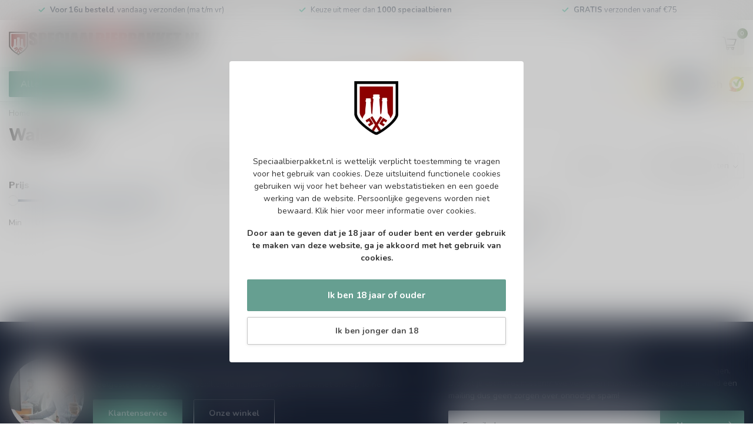

--- FILE ---
content_type: text/html;charset=utf-8
request_url: https://www.speciaalbierpakket.nl/nl/brands/waldhaus/
body_size: 27798
content:
<!DOCTYPE html>
<html lang="nl">
  <head>
<link rel="preconnect" href="https://cdn.webshopapp.com">
<link rel="preconnect" href="https://fonts.googleapis.com">
<link rel="preconnect" href="https://fonts.gstatic.com" crossorigin>
<!--

    Theme Proxima | v1.0.0.1807202501_0_334150
    Theme designed and created by Dyvelopment - We are true e-commerce heroes!

    For custom Lightspeed eCom development or design contact us at www.dyvelopment.com

      _____                  _                                  _   
     |  __ \                | |                                | |  
     | |  | |_   ___   _____| | ___  _ __  _ __ ___   ___ _ __ | |_ 
     | |  | | | | \ \ / / _ \ |/ _ \| '_ \| '_ ` _ \ / _ \ '_ \| __|
     | |__| | |_| |\ V /  __/ | (_) | |_) | | | | | |  __/ | | | |_ 
     |_____/ \__, | \_/ \___|_|\___/| .__/|_| |_| |_|\___|_| |_|\__|
              __/ |                 | |                             
             |___/                  |_|                             
-->


<meta charset="utf-8"/>
<!-- [START] 'blocks/head.rain' -->
<!--

  (c) 2008-2026 Lightspeed Netherlands B.V.
  http://www.lightspeedhq.com
  Generated: 17-01-2026 @ 16:23:52

-->
<link rel="canonical" href="https://www.speciaalbierpakket.nl/nl/brands/waldhaus/"/>
<link rel="alternate" href="https://www.speciaalbierpakket.nl/nl/index.rss" type="application/rss+xml" title="Nieuwe producten"/>
<meta name="robots" content="noodp,noydir"/>
<meta name="google-site-verification" content="IRMJ4BtYaIF568Rwv2Grr4ySuDKOy7Jq1960CnINzWs"/>
<meta property="og:url" content="https://www.speciaalbierpakket.nl/nl/brands/waldhaus/?source=facebook"/>
<meta property="og:site_name" content="Speciaalbierpakket.nl"/>
<meta property="og:title" content="Waldhaus"/>
<meta property="og:description" content="Ben je op zoek naar een bierwinkel voor online bestellen? Wij bezorgen je favoriete bier en bierpakket aan huis. Bestel direct in onze webshop en geniet!"/>
<script>
(function(w,d,s,l,i){w[l]=w[l]||[];w[l].push({'gtm.start':
new Date().getTime(),event:'gtm.js'});var f=d.getElementsByTagName(s)[0],
j=d.createElement(s),dl=l!='dataLayer'?'&l='+l:'';j.async=true;j.src=
'https://www.googletagmanager.com/gtm.js?id='+i+dl;f.parentNode.insertBefore(j,f);
})(window,document,'script','dataLayer','GTM-P3LMVVG8');
</script>
<script>
!function(){var o=window.tdl=window.tdl||[];if(o.invoked)window.console&&console.error&&console.error("Tune snippet has been included more than once.");else{o.invoked=!0,o.methods=["init","identify","convert"],o.factory=function(n){return function(){var e=Array.prototype.slice.call(arguments);return e.unshift(n),o.push(e),o}};for(var e=0;e<o.methods.length;e++){var n=o.methods[e];o[n]=o.factory(n)}o.init=function(e){var n=document.createElement("script");n.type="text/javascript",n.async=!0,n.src="https://js.go2sdk.com/v2/tune.js";var t=document.getElementsByTagName("script")[0];t.parentNode.insertBefore(n,t),o.domain=e}}}();
tdl.init("https://go.klatsa.nl");
tdl.identify();
</script>
<script>
/* DyApps Theme Addons config */
if( !window.dyapps ){ window.dyapps = {}; }
window.dyapps.addons = {
 "enabled": true,
 "created_at": "13-12-2025 09:09:16",
 "settings": {
    "matrix_separator": ",",
    "filterGroupSwatches": [],
    "swatchesForCustomFields": [],
    "plan": {
     "can_variant_group": true,
     "can_stockify": true,
     "can_vat_switcher": true,
     "can_age_popup": true,
     "can_custom_qty": false,
     "can_data01_colors": true
    },
    "advancedVariants": {
     "enabled": false,
     "price_in_dropdown": true,
     "stockify_in_dropdown": true,
     "disable_out_of_stock": true,
     "grid_swatches_container_selector": ".dy-collection-grid-swatch-holder",
     "grid_swatches_position": "left",
     "grid_swatches_max_colors": 4,
     "grid_swatches_enabled": false,
     "variant_status_icon": false,
     "display_type": "select",
     "product_swatches_size": "default",
     "live_pricing": true
    },
    "age_popup": {
     "enabled": true,
     "logo_url": "https://cdn.webshopapp.com/shops/334150/files/473382223/170.jpg",
     "image_footer_url": "",
     "text": {
                 
        "nl": {
         "content": "<p>Speciaalbierpakket.nl is wettelijk verplicht toestemming te vragen voor het gebruik van cookies. Deze&nbsp;uitsluitend functionele cookies gebruiken wij voor het beheer van webstatistieken en een goede werking van de website. Persoonlijke gegevens worden niet bewaard.&nbsp;<a href=\"https:\/\/www.speciaalbierpakket.nl\/nl\/service\/privacy-policy\/\">Klik hier<\/a>&nbsp;voor meer informatie over cookies.<\/p> <p><strong>Door aan te geven dat je 18 jaar of ouder bent en verder gebruik te maken van deze website, ga je akkoord met het gebruik van cookies.<\/strong><\/p>",
         "content_no": "<h3>Sorry!<\/h3> <p>Je kunt deze website helaas niet bezoeken.<\/p>",
         "button_yes": "Ik ben 18 jaar of ouder",
         "button_no": "Ik ben jonger dan 18",
        } ,          
        "en": {
         "content": "<p>Speciaalbierpakket.nl is wettelijk verplicht toestemming te vragen voor het gebruik van cookies. Deze&nbsp;uitsluitend functionele cookies gebruiken wij voor het beheer van webstatistieken en een goede werking van de website. Persoonlijke gegevens worden niet bewaard.&nbsp;<a href=\"https:\/\/www.speciaalbierpakket.nl\/nl\/service\/privacy-policy\/\">Klik hier<\/a>&nbsp;voor meer informatie over cookies.<\/p> <p><strong>Door aan te geven dat je 18 jaar of ouder bent en verder gebruik te maken van deze website, ga je akkoord met het gebruik van cookies.<\/strong><\/p>",
         "content_no": "<h3>Sorry!<\/h3> <p>Unfortunately you cannot access this website.<\/p>",
         "button_yes": "I am 18 years or older",
         "button_no": "I am under 18",
        }        }
    },
    "stockify": {
     "enabled": false,
     "stock_trigger_type": "outofstock",
     "optin_policy": false,
     "api": "https://my.dyapps.io/api/public/177ec65290/stockify/subscribe",
     "text": {
                 
        "nl": {
         "email_placeholder": "Jouw e-mailadres",
         "button_trigger": "Geef me een seintje bij voorraad",
         "button_submit": "Houd me op de hoogte!",
         "title": "Laat je e-mailadres achter",
         "desc": "Helaas is dit product momenteel uitverkocht. Laat je e-mailadres achter en we sturen je een e-mail wanneer het product weer beschikbaar is.",
         "bottom_text": "We gebruiken je gegevens alleen voor deze email. Meer info in onze <a href=\"\/service\/privacy-policy\/\" target=\"_blank\">privacy policy<\/a>."
        } ,          
        "en": {
         "email_placeholder": "Your email address",
         "button_trigger": "Notify me when back in stock",
         "button_submit": "Keep me updated!",
         "title": "Leave your email address",
         "desc": "Unfortunately this item is out of stock right now. Leave your email address below and we'll send you an email when the item is available again.",
         "bottom_text": "We use your data to send this email. Read more in our <a href=\"\/service\/privacy-policy\/\" target=\"_blank\">privacy policy<\/a>."
        }        }
    },
    "categoryBanners": {
     "enabled": true,
     "mobile_breakpoint": "576px",
     "category_banner": [],
     "banners": {
             }
    }
 },
 "swatches": {
 "default": {"is_default": true, "type": "multi", "values": {"background-size": "10px 10px", "background-position": "0 0, 0 5px, 5px -5px, -5px 0px", "background-image": "linear-gradient(45deg, rgba(100,100,100,0.3) 25%, transparent 25%),  linear-gradient(-45deg, rgba(100,100,100,0.3) 25%, transparent 25%),  linear-gradient(45deg, transparent 75%, rgba(100,100,100,0.3) 75%),  linear-gradient(-45deg, transparent 75%, rgba(100,100,100,0.3) 75%)"}} ,   }
};
(function () {
 var s = document.createElement('style');
 s.innerText = '.copyright>span:nth-child(2){ display: none; }';
 document.head.appendChild(s);
})();
</script>
<!--[if lt IE 9]>
<script src="https://cdn.webshopapp.com/assets/html5shiv.js?2025-02-20"></script>
<![endif]-->
<!-- [END] 'blocks/head.rain' -->

<title>Waldhaus - Speciaalbierpakket.nl</title>

<meta name="dyapps-addons-enabled" content="true">
<meta name="dyapps-addons-version" content="2022081001">
<meta name="dyapps-theme-name" content="Proxima">
<meta name="dyapps-theme-editor" content="false">

<meta name="description" content="Ben je op zoek naar een bierwinkel voor online bestellen? Wij bezorgen je favoriete bier en bierpakket aan huis. Bestel direct in onze webshop en geniet!" />
<meta name="keywords" content="Waldhaus" />

<meta http-equiv="X-UA-Compatible" content="IE=edge">
<meta name="viewport" content="width=device-width, initial-scale=1">

<link rel="shortcut icon" href="https://cdn.webshopapp.com/shops/334150/themes/174539/v/2450261/assets/favicon.ico?20241017124632" type="image/x-icon" />
<link rel="preload" as="image" href="https://cdn.webshopapp.com/shops/334150/themes/174539/v/2451149/assets/logo.png?20241019173322">



<script src="https://cdn.webshopapp.com/shops/334150/themes/174539/assets/jquery-1-12-4-min.js?2026011610170620210102171433" defer></script>
<script>if(navigator.userAgent.indexOf("MSIE ") > -1 || navigator.userAgent.indexOf("Trident/") > -1) { document.write('<script src="https://cdn.webshopapp.com/shops/334150/themes/174539/assets/intersection-observer-polyfill.js?2026011610170620210102171433">\x3C/script>') }</script>

<style>/*!
 * Bootstrap Reboot v4.6.1 (https://getbootstrap.com/)
 * Copyright 2011-2021 The Bootstrap Authors
 * Copyright 2011-2021 Twitter, Inc.
 * Licensed under MIT (https://github.com/twbs/bootstrap/blob/main/LICENSE)
 * Forked from Normalize.css, licensed MIT (https://github.com/necolas/normalize.css/blob/master/LICENSE.md)
 */*,*::before,*::after{box-sizing:border-box}html{font-family:sans-serif;line-height:1.15;-webkit-text-size-adjust:100%;-webkit-tap-highlight-color:rgba(0,0,0,0)}article,aside,figcaption,figure,footer,header,hgroup,main,nav,section{display:block}body{margin:0;font-family:-apple-system,BlinkMacSystemFont,"Segoe UI",Roboto,"Helvetica Neue",Arial,"Noto Sans","Liberation Sans",sans-serif,"Apple Color Emoji","Segoe UI Emoji","Segoe UI Symbol","Noto Color Emoji";font-size:1rem;font-weight:400;line-height:1.42857143;color:#212529;text-align:left;background-color:#fff}[tabindex="-1"]:focus:not(:focus-visible){outline:0 !important}hr{box-sizing:content-box;height:0;overflow:visible}h1,h2,h3,h4,h5,h6{margin-top:0;margin-bottom:.5rem}p{margin-top:0;margin-bottom:1rem}abbr[title],abbr[data-original-title]{text-decoration:underline;text-decoration:underline dotted;cursor:help;border-bottom:0;text-decoration-skip-ink:none}address{margin-bottom:1rem;font-style:normal;line-height:inherit}ol,ul,dl{margin-top:0;margin-bottom:1rem}ol ol,ul ul,ol ul,ul ol{margin-bottom:0}dt{font-weight:700}dd{margin-bottom:.5rem;margin-left:0}blockquote{margin:0 0 1rem}b,strong{font-weight:bolder}small{font-size:80%}sub,sup{position:relative;font-size:75%;line-height:0;vertical-align:baseline}sub{bottom:-0.25em}sup{top:-0.5em}a{color:#007bff;text-decoration:none;background-color:transparent}a:hover{color:#0056b3;text-decoration:underline}a:not([href]):not([class]){color:inherit;text-decoration:none}a:not([href]):not([class]):hover{color:inherit;text-decoration:none}pre,code,kbd,samp{font-family:SFMono-Regular,Menlo,Monaco,Consolas,"Liberation Mono","Courier New",monospace;font-size:1em}pre{margin-top:0;margin-bottom:1rem;overflow:auto;-ms-overflow-style:scrollbar}figure{margin:0 0 1rem}img{vertical-align:middle;border-style:none}svg{overflow:hidden;vertical-align:middle}table{border-collapse:collapse}caption{padding-top:.75rem;padding-bottom:.75rem;color:#6c757d;text-align:left;caption-side:bottom}th{text-align:inherit;text-align:-webkit-match-parent}label{display:inline-block;margin-bottom:.5rem}button{border-radius:0}button:focus:not(:focus-visible){outline:0}input,button,select,optgroup,textarea{margin:0;font-family:inherit;font-size:inherit;line-height:inherit}button,input{overflow:visible}button,select{text-transform:none}[role=button]{cursor:pointer}select{word-wrap:normal}button,[type=button],[type=reset],[type=submit]{-webkit-appearance:button}button:not(:disabled),[type=button]:not(:disabled),[type=reset]:not(:disabled),[type=submit]:not(:disabled){cursor:pointer}button::-moz-focus-inner,[type=button]::-moz-focus-inner,[type=reset]::-moz-focus-inner,[type=submit]::-moz-focus-inner{padding:0;border-style:none}input[type=radio],input[type=checkbox]{box-sizing:border-box;padding:0}textarea{overflow:auto;resize:vertical}fieldset{min-width:0;padding:0;margin:0;border:0}legend{display:block;width:100%;max-width:100%;padding:0;margin-bottom:.5rem;font-size:1.5rem;line-height:inherit;color:inherit;white-space:normal}progress{vertical-align:baseline}[type=number]::-webkit-inner-spin-button,[type=number]::-webkit-outer-spin-button{height:auto}[type=search]{outline-offset:-2px;-webkit-appearance:none}[type=search]::-webkit-search-decoration{-webkit-appearance:none}::-webkit-file-upload-button{font:inherit;-webkit-appearance:button}output{display:inline-block}summary{display:list-item;cursor:pointer}template{display:none}[hidden]{display:none !important}/*!
 * Bootstrap Grid v4.6.1 (https://getbootstrap.com/)
 * Copyright 2011-2021 The Bootstrap Authors
 * Copyright 2011-2021 Twitter, Inc.
 * Licensed under MIT (https://github.com/twbs/bootstrap/blob/main/LICENSE)
 */html{box-sizing:border-box;-ms-overflow-style:scrollbar}*,*::before,*::after{box-sizing:inherit}.container,.container-fluid,.container-xl,.container-lg,.container-md,.container-sm{width:100%;padding-right:15px;padding-left:15px;margin-right:auto;margin-left:auto}@media(min-width: 576px){.container-sm,.container{max-width:540px}}@media(min-width: 768px){.container-md,.container-sm,.container{max-width:720px}}@media(min-width: 992px){.container-lg,.container-md,.container-sm,.container{max-width:960px}}@media(min-width: 1200px){.container-xl,.container-lg,.container-md,.container-sm,.container{max-width:1140px}}.row{display:flex;flex-wrap:wrap;margin-right:-15px;margin-left:-15px}.no-gutters{margin-right:0;margin-left:0}.no-gutters>.col,.no-gutters>[class*=col-]{padding-right:0;padding-left:0}.col-xl,.col-xl-auto,.col-xl-12,.col-xl-11,.col-xl-10,.col-xl-9,.col-xl-8,.col-xl-7,.col-xl-6,.col-xl-5,.col-xl-4,.col-xl-3,.col-xl-2,.col-xl-1,.col-lg,.col-lg-auto,.col-lg-12,.col-lg-11,.col-lg-10,.col-lg-9,.col-lg-8,.col-lg-7,.col-lg-6,.col-lg-5,.col-lg-4,.col-lg-3,.col-lg-2,.col-lg-1,.col-md,.col-md-auto,.col-md-12,.col-md-11,.col-md-10,.col-md-9,.col-md-8,.col-md-7,.col-md-6,.col-md-5,.col-md-4,.col-md-3,.col-md-2,.col-md-1,.col-sm,.col-sm-auto,.col-sm-12,.col-sm-11,.col-sm-10,.col-sm-9,.col-sm-8,.col-sm-7,.col-sm-6,.col-sm-5,.col-sm-4,.col-sm-3,.col-sm-2,.col-sm-1,.col,.col-auto,.col-12,.col-11,.col-10,.col-9,.col-8,.col-7,.col-6,.col-5,.col-4,.col-3,.col-2,.col-1{position:relative;width:100%;padding-right:15px;padding-left:15px}.col{flex-basis:0;flex-grow:1;max-width:100%}.row-cols-1>*{flex:0 0 100%;max-width:100%}.row-cols-2>*{flex:0 0 50%;max-width:50%}.row-cols-3>*{flex:0 0 33.3333333333%;max-width:33.3333333333%}.row-cols-4>*{flex:0 0 25%;max-width:25%}.row-cols-5>*{flex:0 0 20%;max-width:20%}.row-cols-6>*{flex:0 0 16.6666666667%;max-width:16.6666666667%}.col-auto{flex:0 0 auto;width:auto;max-width:100%}.col-1{flex:0 0 8.33333333%;max-width:8.33333333%}.col-2{flex:0 0 16.66666667%;max-width:16.66666667%}.col-3{flex:0 0 25%;max-width:25%}.col-4{flex:0 0 33.33333333%;max-width:33.33333333%}.col-5{flex:0 0 41.66666667%;max-width:41.66666667%}.col-6{flex:0 0 50%;max-width:50%}.col-7{flex:0 0 58.33333333%;max-width:58.33333333%}.col-8{flex:0 0 66.66666667%;max-width:66.66666667%}.col-9{flex:0 0 75%;max-width:75%}.col-10{flex:0 0 83.33333333%;max-width:83.33333333%}.col-11{flex:0 0 91.66666667%;max-width:91.66666667%}.col-12{flex:0 0 100%;max-width:100%}.order-first{order:-1}.order-last{order:13}.order-0{order:0}.order-1{order:1}.order-2{order:2}.order-3{order:3}.order-4{order:4}.order-5{order:5}.order-6{order:6}.order-7{order:7}.order-8{order:8}.order-9{order:9}.order-10{order:10}.order-11{order:11}.order-12{order:12}.offset-1{margin-left:8.33333333%}.offset-2{margin-left:16.66666667%}.offset-3{margin-left:25%}.offset-4{margin-left:33.33333333%}.offset-5{margin-left:41.66666667%}.offset-6{margin-left:50%}.offset-7{margin-left:58.33333333%}.offset-8{margin-left:66.66666667%}.offset-9{margin-left:75%}.offset-10{margin-left:83.33333333%}.offset-11{margin-left:91.66666667%}@media(min-width: 576px){.col-sm{flex-basis:0;flex-grow:1;max-width:100%}.row-cols-sm-1>*{flex:0 0 100%;max-width:100%}.row-cols-sm-2>*{flex:0 0 50%;max-width:50%}.row-cols-sm-3>*{flex:0 0 33.3333333333%;max-width:33.3333333333%}.row-cols-sm-4>*{flex:0 0 25%;max-width:25%}.row-cols-sm-5>*{flex:0 0 20%;max-width:20%}.row-cols-sm-6>*{flex:0 0 16.6666666667%;max-width:16.6666666667%}.col-sm-auto{flex:0 0 auto;width:auto;max-width:100%}.col-sm-1{flex:0 0 8.33333333%;max-width:8.33333333%}.col-sm-2{flex:0 0 16.66666667%;max-width:16.66666667%}.col-sm-3{flex:0 0 25%;max-width:25%}.col-sm-4{flex:0 0 33.33333333%;max-width:33.33333333%}.col-sm-5{flex:0 0 41.66666667%;max-width:41.66666667%}.col-sm-6{flex:0 0 50%;max-width:50%}.col-sm-7{flex:0 0 58.33333333%;max-width:58.33333333%}.col-sm-8{flex:0 0 66.66666667%;max-width:66.66666667%}.col-sm-9{flex:0 0 75%;max-width:75%}.col-sm-10{flex:0 0 83.33333333%;max-width:83.33333333%}.col-sm-11{flex:0 0 91.66666667%;max-width:91.66666667%}.col-sm-12{flex:0 0 100%;max-width:100%}.order-sm-first{order:-1}.order-sm-last{order:13}.order-sm-0{order:0}.order-sm-1{order:1}.order-sm-2{order:2}.order-sm-3{order:3}.order-sm-4{order:4}.order-sm-5{order:5}.order-sm-6{order:6}.order-sm-7{order:7}.order-sm-8{order:8}.order-sm-9{order:9}.order-sm-10{order:10}.order-sm-11{order:11}.order-sm-12{order:12}.offset-sm-0{margin-left:0}.offset-sm-1{margin-left:8.33333333%}.offset-sm-2{margin-left:16.66666667%}.offset-sm-3{margin-left:25%}.offset-sm-4{margin-left:33.33333333%}.offset-sm-5{margin-left:41.66666667%}.offset-sm-6{margin-left:50%}.offset-sm-7{margin-left:58.33333333%}.offset-sm-8{margin-left:66.66666667%}.offset-sm-9{margin-left:75%}.offset-sm-10{margin-left:83.33333333%}.offset-sm-11{margin-left:91.66666667%}}@media(min-width: 768px){.col-md{flex-basis:0;flex-grow:1;max-width:100%}.row-cols-md-1>*{flex:0 0 100%;max-width:100%}.row-cols-md-2>*{flex:0 0 50%;max-width:50%}.row-cols-md-3>*{flex:0 0 33.3333333333%;max-width:33.3333333333%}.row-cols-md-4>*{flex:0 0 25%;max-width:25%}.row-cols-md-5>*{flex:0 0 20%;max-width:20%}.row-cols-md-6>*{flex:0 0 16.6666666667%;max-width:16.6666666667%}.col-md-auto{flex:0 0 auto;width:auto;max-width:100%}.col-md-1{flex:0 0 8.33333333%;max-width:8.33333333%}.col-md-2{flex:0 0 16.66666667%;max-width:16.66666667%}.col-md-3{flex:0 0 25%;max-width:25%}.col-md-4{flex:0 0 33.33333333%;max-width:33.33333333%}.col-md-5{flex:0 0 41.66666667%;max-width:41.66666667%}.col-md-6{flex:0 0 50%;max-width:50%}.col-md-7{flex:0 0 58.33333333%;max-width:58.33333333%}.col-md-8{flex:0 0 66.66666667%;max-width:66.66666667%}.col-md-9{flex:0 0 75%;max-width:75%}.col-md-10{flex:0 0 83.33333333%;max-width:83.33333333%}.col-md-11{flex:0 0 91.66666667%;max-width:91.66666667%}.col-md-12{flex:0 0 100%;max-width:100%}.order-md-first{order:-1}.order-md-last{order:13}.order-md-0{order:0}.order-md-1{order:1}.order-md-2{order:2}.order-md-3{order:3}.order-md-4{order:4}.order-md-5{order:5}.order-md-6{order:6}.order-md-7{order:7}.order-md-8{order:8}.order-md-9{order:9}.order-md-10{order:10}.order-md-11{order:11}.order-md-12{order:12}.offset-md-0{margin-left:0}.offset-md-1{margin-left:8.33333333%}.offset-md-2{margin-left:16.66666667%}.offset-md-3{margin-left:25%}.offset-md-4{margin-left:33.33333333%}.offset-md-5{margin-left:41.66666667%}.offset-md-6{margin-left:50%}.offset-md-7{margin-left:58.33333333%}.offset-md-8{margin-left:66.66666667%}.offset-md-9{margin-left:75%}.offset-md-10{margin-left:83.33333333%}.offset-md-11{margin-left:91.66666667%}}@media(min-width: 992px){.col-lg{flex-basis:0;flex-grow:1;max-width:100%}.row-cols-lg-1>*{flex:0 0 100%;max-width:100%}.row-cols-lg-2>*{flex:0 0 50%;max-width:50%}.row-cols-lg-3>*{flex:0 0 33.3333333333%;max-width:33.3333333333%}.row-cols-lg-4>*{flex:0 0 25%;max-width:25%}.row-cols-lg-5>*{flex:0 0 20%;max-width:20%}.row-cols-lg-6>*{flex:0 0 16.6666666667%;max-width:16.6666666667%}.col-lg-auto{flex:0 0 auto;width:auto;max-width:100%}.col-lg-1{flex:0 0 8.33333333%;max-width:8.33333333%}.col-lg-2{flex:0 0 16.66666667%;max-width:16.66666667%}.col-lg-3{flex:0 0 25%;max-width:25%}.col-lg-4{flex:0 0 33.33333333%;max-width:33.33333333%}.col-lg-5{flex:0 0 41.66666667%;max-width:41.66666667%}.col-lg-6{flex:0 0 50%;max-width:50%}.col-lg-7{flex:0 0 58.33333333%;max-width:58.33333333%}.col-lg-8{flex:0 0 66.66666667%;max-width:66.66666667%}.col-lg-9{flex:0 0 75%;max-width:75%}.col-lg-10{flex:0 0 83.33333333%;max-width:83.33333333%}.col-lg-11{flex:0 0 91.66666667%;max-width:91.66666667%}.col-lg-12{flex:0 0 100%;max-width:100%}.order-lg-first{order:-1}.order-lg-last{order:13}.order-lg-0{order:0}.order-lg-1{order:1}.order-lg-2{order:2}.order-lg-3{order:3}.order-lg-4{order:4}.order-lg-5{order:5}.order-lg-6{order:6}.order-lg-7{order:7}.order-lg-8{order:8}.order-lg-9{order:9}.order-lg-10{order:10}.order-lg-11{order:11}.order-lg-12{order:12}.offset-lg-0{margin-left:0}.offset-lg-1{margin-left:8.33333333%}.offset-lg-2{margin-left:16.66666667%}.offset-lg-3{margin-left:25%}.offset-lg-4{margin-left:33.33333333%}.offset-lg-5{margin-left:41.66666667%}.offset-lg-6{margin-left:50%}.offset-lg-7{margin-left:58.33333333%}.offset-lg-8{margin-left:66.66666667%}.offset-lg-9{margin-left:75%}.offset-lg-10{margin-left:83.33333333%}.offset-lg-11{margin-left:91.66666667%}}@media(min-width: 1200px){.col-xl{flex-basis:0;flex-grow:1;max-width:100%}.row-cols-xl-1>*{flex:0 0 100%;max-width:100%}.row-cols-xl-2>*{flex:0 0 50%;max-width:50%}.row-cols-xl-3>*{flex:0 0 33.3333333333%;max-width:33.3333333333%}.row-cols-xl-4>*{flex:0 0 25%;max-width:25%}.row-cols-xl-5>*{flex:0 0 20%;max-width:20%}.row-cols-xl-6>*{flex:0 0 16.6666666667%;max-width:16.6666666667%}.col-xl-auto{flex:0 0 auto;width:auto;max-width:100%}.col-xl-1{flex:0 0 8.33333333%;max-width:8.33333333%}.col-xl-2{flex:0 0 16.66666667%;max-width:16.66666667%}.col-xl-3{flex:0 0 25%;max-width:25%}.col-xl-4{flex:0 0 33.33333333%;max-width:33.33333333%}.col-xl-5{flex:0 0 41.66666667%;max-width:41.66666667%}.col-xl-6{flex:0 0 50%;max-width:50%}.col-xl-7{flex:0 0 58.33333333%;max-width:58.33333333%}.col-xl-8{flex:0 0 66.66666667%;max-width:66.66666667%}.col-xl-9{flex:0 0 75%;max-width:75%}.col-xl-10{flex:0 0 83.33333333%;max-width:83.33333333%}.col-xl-11{flex:0 0 91.66666667%;max-width:91.66666667%}.col-xl-12{flex:0 0 100%;max-width:100%}.order-xl-first{order:-1}.order-xl-last{order:13}.order-xl-0{order:0}.order-xl-1{order:1}.order-xl-2{order:2}.order-xl-3{order:3}.order-xl-4{order:4}.order-xl-5{order:5}.order-xl-6{order:6}.order-xl-7{order:7}.order-xl-8{order:8}.order-xl-9{order:9}.order-xl-10{order:10}.order-xl-11{order:11}.order-xl-12{order:12}.offset-xl-0{margin-left:0}.offset-xl-1{margin-left:8.33333333%}.offset-xl-2{margin-left:16.66666667%}.offset-xl-3{margin-left:25%}.offset-xl-4{margin-left:33.33333333%}.offset-xl-5{margin-left:41.66666667%}.offset-xl-6{margin-left:50%}.offset-xl-7{margin-left:58.33333333%}.offset-xl-8{margin-left:66.66666667%}.offset-xl-9{margin-left:75%}.offset-xl-10{margin-left:83.33333333%}.offset-xl-11{margin-left:91.66666667%}}.d-none{display:none !important}.d-inline{display:inline !important}.d-inline-block{display:inline-block !important}.d-block{display:block !important}.d-table{display:table !important}.d-table-row{display:table-row !important}.d-table-cell{display:table-cell !important}.d-flex{display:flex !important}.d-inline-flex{display:inline-flex !important}@media(min-width: 576px){.d-sm-none{display:none !important}.d-sm-inline{display:inline !important}.d-sm-inline-block{display:inline-block !important}.d-sm-block{display:block !important}.d-sm-table{display:table !important}.d-sm-table-row{display:table-row !important}.d-sm-table-cell{display:table-cell !important}.d-sm-flex{display:flex !important}.d-sm-inline-flex{display:inline-flex !important}}@media(min-width: 768px){.d-md-none{display:none !important}.d-md-inline{display:inline !important}.d-md-inline-block{display:inline-block !important}.d-md-block{display:block !important}.d-md-table{display:table !important}.d-md-table-row{display:table-row !important}.d-md-table-cell{display:table-cell !important}.d-md-flex{display:flex !important}.d-md-inline-flex{display:inline-flex !important}}@media(min-width: 992px){.d-lg-none{display:none !important}.d-lg-inline{display:inline !important}.d-lg-inline-block{display:inline-block !important}.d-lg-block{display:block !important}.d-lg-table{display:table !important}.d-lg-table-row{display:table-row !important}.d-lg-table-cell{display:table-cell !important}.d-lg-flex{display:flex !important}.d-lg-inline-flex{display:inline-flex !important}}@media(min-width: 1200px){.d-xl-none{display:none !important}.d-xl-inline{display:inline !important}.d-xl-inline-block{display:inline-block !important}.d-xl-block{display:block !important}.d-xl-table{display:table !important}.d-xl-table-row{display:table-row !important}.d-xl-table-cell{display:table-cell !important}.d-xl-flex{display:flex !important}.d-xl-inline-flex{display:inline-flex !important}}@media print{.d-print-none{display:none !important}.d-print-inline{display:inline !important}.d-print-inline-block{display:inline-block !important}.d-print-block{display:block !important}.d-print-table{display:table !important}.d-print-table-row{display:table-row !important}.d-print-table-cell{display:table-cell !important}.d-print-flex{display:flex !important}.d-print-inline-flex{display:inline-flex !important}}.flex-row{flex-direction:row !important}.flex-column{flex-direction:column !important}.flex-row-reverse{flex-direction:row-reverse !important}.flex-column-reverse{flex-direction:column-reverse !important}.flex-wrap{flex-wrap:wrap !important}.flex-nowrap{flex-wrap:nowrap !important}.flex-wrap-reverse{flex-wrap:wrap-reverse !important}.flex-fill{flex:1 1 auto !important}.flex-grow-0{flex-grow:0 !important}.flex-grow-1{flex-grow:1 !important}.flex-shrink-0{flex-shrink:0 !important}.flex-shrink-1{flex-shrink:1 !important}.justify-content-start{justify-content:flex-start !important}.justify-content-end{justify-content:flex-end !important}.justify-content-center{justify-content:center !important}.justify-content-between{justify-content:space-between !important}.justify-content-around{justify-content:space-around !important}.align-items-start{align-items:flex-start !important}.align-items-end{align-items:flex-end !important}.align-items-center{align-items:center !important}.align-items-baseline{align-items:baseline !important}.align-items-stretch{align-items:stretch !important}.align-content-start{align-content:flex-start !important}.align-content-end{align-content:flex-end !important}.align-content-center{align-content:center !important}.align-content-between{align-content:space-between !important}.align-content-around{align-content:space-around !important}.align-content-stretch{align-content:stretch !important}.align-self-auto{align-self:auto !important}.align-self-start{align-self:flex-start !important}.align-self-end{align-self:flex-end !important}.align-self-center{align-self:center !important}.align-self-baseline{align-self:baseline !important}.align-self-stretch{align-self:stretch !important}@media(min-width: 576px){.flex-sm-row{flex-direction:row !important}.flex-sm-column{flex-direction:column !important}.flex-sm-row-reverse{flex-direction:row-reverse !important}.flex-sm-column-reverse{flex-direction:column-reverse !important}.flex-sm-wrap{flex-wrap:wrap !important}.flex-sm-nowrap{flex-wrap:nowrap !important}.flex-sm-wrap-reverse{flex-wrap:wrap-reverse !important}.flex-sm-fill{flex:1 1 auto !important}.flex-sm-grow-0{flex-grow:0 !important}.flex-sm-grow-1{flex-grow:1 !important}.flex-sm-shrink-0{flex-shrink:0 !important}.flex-sm-shrink-1{flex-shrink:1 !important}.justify-content-sm-start{justify-content:flex-start !important}.justify-content-sm-end{justify-content:flex-end !important}.justify-content-sm-center{justify-content:center !important}.justify-content-sm-between{justify-content:space-between !important}.justify-content-sm-around{justify-content:space-around !important}.align-items-sm-start{align-items:flex-start !important}.align-items-sm-end{align-items:flex-end !important}.align-items-sm-center{align-items:center !important}.align-items-sm-baseline{align-items:baseline !important}.align-items-sm-stretch{align-items:stretch !important}.align-content-sm-start{align-content:flex-start !important}.align-content-sm-end{align-content:flex-end !important}.align-content-sm-center{align-content:center !important}.align-content-sm-between{align-content:space-between !important}.align-content-sm-around{align-content:space-around !important}.align-content-sm-stretch{align-content:stretch !important}.align-self-sm-auto{align-self:auto !important}.align-self-sm-start{align-self:flex-start !important}.align-self-sm-end{align-self:flex-end !important}.align-self-sm-center{align-self:center !important}.align-self-sm-baseline{align-self:baseline !important}.align-self-sm-stretch{align-self:stretch !important}}@media(min-width: 768px){.flex-md-row{flex-direction:row !important}.flex-md-column{flex-direction:column !important}.flex-md-row-reverse{flex-direction:row-reverse !important}.flex-md-column-reverse{flex-direction:column-reverse !important}.flex-md-wrap{flex-wrap:wrap !important}.flex-md-nowrap{flex-wrap:nowrap !important}.flex-md-wrap-reverse{flex-wrap:wrap-reverse !important}.flex-md-fill{flex:1 1 auto !important}.flex-md-grow-0{flex-grow:0 !important}.flex-md-grow-1{flex-grow:1 !important}.flex-md-shrink-0{flex-shrink:0 !important}.flex-md-shrink-1{flex-shrink:1 !important}.justify-content-md-start{justify-content:flex-start !important}.justify-content-md-end{justify-content:flex-end !important}.justify-content-md-center{justify-content:center !important}.justify-content-md-between{justify-content:space-between !important}.justify-content-md-around{justify-content:space-around !important}.align-items-md-start{align-items:flex-start !important}.align-items-md-end{align-items:flex-end !important}.align-items-md-center{align-items:center !important}.align-items-md-baseline{align-items:baseline !important}.align-items-md-stretch{align-items:stretch !important}.align-content-md-start{align-content:flex-start !important}.align-content-md-end{align-content:flex-end !important}.align-content-md-center{align-content:center !important}.align-content-md-between{align-content:space-between !important}.align-content-md-around{align-content:space-around !important}.align-content-md-stretch{align-content:stretch !important}.align-self-md-auto{align-self:auto !important}.align-self-md-start{align-self:flex-start !important}.align-self-md-end{align-self:flex-end !important}.align-self-md-center{align-self:center !important}.align-self-md-baseline{align-self:baseline !important}.align-self-md-stretch{align-self:stretch !important}}@media(min-width: 992px){.flex-lg-row{flex-direction:row !important}.flex-lg-column{flex-direction:column !important}.flex-lg-row-reverse{flex-direction:row-reverse !important}.flex-lg-column-reverse{flex-direction:column-reverse !important}.flex-lg-wrap{flex-wrap:wrap !important}.flex-lg-nowrap{flex-wrap:nowrap !important}.flex-lg-wrap-reverse{flex-wrap:wrap-reverse !important}.flex-lg-fill{flex:1 1 auto !important}.flex-lg-grow-0{flex-grow:0 !important}.flex-lg-grow-1{flex-grow:1 !important}.flex-lg-shrink-0{flex-shrink:0 !important}.flex-lg-shrink-1{flex-shrink:1 !important}.justify-content-lg-start{justify-content:flex-start !important}.justify-content-lg-end{justify-content:flex-end !important}.justify-content-lg-center{justify-content:center !important}.justify-content-lg-between{justify-content:space-between !important}.justify-content-lg-around{justify-content:space-around !important}.align-items-lg-start{align-items:flex-start !important}.align-items-lg-end{align-items:flex-end !important}.align-items-lg-center{align-items:center !important}.align-items-lg-baseline{align-items:baseline !important}.align-items-lg-stretch{align-items:stretch !important}.align-content-lg-start{align-content:flex-start !important}.align-content-lg-end{align-content:flex-end !important}.align-content-lg-center{align-content:center !important}.align-content-lg-between{align-content:space-between !important}.align-content-lg-around{align-content:space-around !important}.align-content-lg-stretch{align-content:stretch !important}.align-self-lg-auto{align-self:auto !important}.align-self-lg-start{align-self:flex-start !important}.align-self-lg-end{align-self:flex-end !important}.align-self-lg-center{align-self:center !important}.align-self-lg-baseline{align-self:baseline !important}.align-self-lg-stretch{align-self:stretch !important}}@media(min-width: 1200px){.flex-xl-row{flex-direction:row !important}.flex-xl-column{flex-direction:column !important}.flex-xl-row-reverse{flex-direction:row-reverse !important}.flex-xl-column-reverse{flex-direction:column-reverse !important}.flex-xl-wrap{flex-wrap:wrap !important}.flex-xl-nowrap{flex-wrap:nowrap !important}.flex-xl-wrap-reverse{flex-wrap:wrap-reverse !important}.flex-xl-fill{flex:1 1 auto !important}.flex-xl-grow-0{flex-grow:0 !important}.flex-xl-grow-1{flex-grow:1 !important}.flex-xl-shrink-0{flex-shrink:0 !important}.flex-xl-shrink-1{flex-shrink:1 !important}.justify-content-xl-start{justify-content:flex-start !important}.justify-content-xl-end{justify-content:flex-end !important}.justify-content-xl-center{justify-content:center !important}.justify-content-xl-between{justify-content:space-between !important}.justify-content-xl-around{justify-content:space-around !important}.align-items-xl-start{align-items:flex-start !important}.align-items-xl-end{align-items:flex-end !important}.align-items-xl-center{align-items:center !important}.align-items-xl-baseline{align-items:baseline !important}.align-items-xl-stretch{align-items:stretch !important}.align-content-xl-start{align-content:flex-start !important}.align-content-xl-end{align-content:flex-end !important}.align-content-xl-center{align-content:center !important}.align-content-xl-between{align-content:space-between !important}.align-content-xl-around{align-content:space-around !important}.align-content-xl-stretch{align-content:stretch !important}.align-self-xl-auto{align-self:auto !important}.align-self-xl-start{align-self:flex-start !important}.align-self-xl-end{align-self:flex-end !important}.align-self-xl-center{align-self:center !important}.align-self-xl-baseline{align-self:baseline !important}.align-self-xl-stretch{align-self:stretch !important}}.m-0{margin:0 !important}.mt-0,.my-0{margin-top:0 !important}.mr-0,.mx-0{margin-right:0 !important}.mb-0,.my-0{margin-bottom:0 !important}.ml-0,.mx-0{margin-left:0 !important}.m-1{margin:5px !important}.mt-1,.my-1{margin-top:5px !important}.mr-1,.mx-1{margin-right:5px !important}.mb-1,.my-1{margin-bottom:5px !important}.ml-1,.mx-1{margin-left:5px !important}.m-2{margin:10px !important}.mt-2,.my-2{margin-top:10px !important}.mr-2,.mx-2{margin-right:10px !important}.mb-2,.my-2{margin-bottom:10px !important}.ml-2,.mx-2{margin-left:10px !important}.m-3{margin:15px !important}.mt-3,.my-3{margin-top:15px !important}.mr-3,.mx-3{margin-right:15px !important}.mb-3,.my-3{margin-bottom:15px !important}.ml-3,.mx-3{margin-left:15px !important}.m-4{margin:30px !important}.mt-4,.my-4{margin-top:30px !important}.mr-4,.mx-4{margin-right:30px !important}.mb-4,.my-4{margin-bottom:30px !important}.ml-4,.mx-4{margin-left:30px !important}.m-5{margin:50px !important}.mt-5,.my-5{margin-top:50px !important}.mr-5,.mx-5{margin-right:50px !important}.mb-5,.my-5{margin-bottom:50px !important}.ml-5,.mx-5{margin-left:50px !important}.m-6{margin:80px !important}.mt-6,.my-6{margin-top:80px !important}.mr-6,.mx-6{margin-right:80px !important}.mb-6,.my-6{margin-bottom:80px !important}.ml-6,.mx-6{margin-left:80px !important}.p-0{padding:0 !important}.pt-0,.py-0{padding-top:0 !important}.pr-0,.px-0{padding-right:0 !important}.pb-0,.py-0{padding-bottom:0 !important}.pl-0,.px-0{padding-left:0 !important}.p-1{padding:5px !important}.pt-1,.py-1{padding-top:5px !important}.pr-1,.px-1{padding-right:5px !important}.pb-1,.py-1{padding-bottom:5px !important}.pl-1,.px-1{padding-left:5px !important}.p-2{padding:10px !important}.pt-2,.py-2{padding-top:10px !important}.pr-2,.px-2{padding-right:10px !important}.pb-2,.py-2{padding-bottom:10px !important}.pl-2,.px-2{padding-left:10px !important}.p-3{padding:15px !important}.pt-3,.py-3{padding-top:15px !important}.pr-3,.px-3{padding-right:15px !important}.pb-3,.py-3{padding-bottom:15px !important}.pl-3,.px-3{padding-left:15px !important}.p-4{padding:30px !important}.pt-4,.py-4{padding-top:30px !important}.pr-4,.px-4{padding-right:30px !important}.pb-4,.py-4{padding-bottom:30px !important}.pl-4,.px-4{padding-left:30px !important}.p-5{padding:50px !important}.pt-5,.py-5{padding-top:50px !important}.pr-5,.px-5{padding-right:50px !important}.pb-5,.py-5{padding-bottom:50px !important}.pl-5,.px-5{padding-left:50px !important}.p-6{padding:80px !important}.pt-6,.py-6{padding-top:80px !important}.pr-6,.px-6{padding-right:80px !important}.pb-6,.py-6{padding-bottom:80px !important}.pl-6,.px-6{padding-left:80px !important}.m-n1{margin:-5px !important}.mt-n1,.my-n1{margin-top:-5px !important}.mr-n1,.mx-n1{margin-right:-5px !important}.mb-n1,.my-n1{margin-bottom:-5px !important}.ml-n1,.mx-n1{margin-left:-5px !important}.m-n2{margin:-10px !important}.mt-n2,.my-n2{margin-top:-10px !important}.mr-n2,.mx-n2{margin-right:-10px !important}.mb-n2,.my-n2{margin-bottom:-10px !important}.ml-n2,.mx-n2{margin-left:-10px !important}.m-n3{margin:-15px !important}.mt-n3,.my-n3{margin-top:-15px !important}.mr-n3,.mx-n3{margin-right:-15px !important}.mb-n3,.my-n3{margin-bottom:-15px !important}.ml-n3,.mx-n3{margin-left:-15px !important}.m-n4{margin:-30px !important}.mt-n4,.my-n4{margin-top:-30px !important}.mr-n4,.mx-n4{margin-right:-30px !important}.mb-n4,.my-n4{margin-bottom:-30px !important}.ml-n4,.mx-n4{margin-left:-30px !important}.m-n5{margin:-50px !important}.mt-n5,.my-n5{margin-top:-50px !important}.mr-n5,.mx-n5{margin-right:-50px !important}.mb-n5,.my-n5{margin-bottom:-50px !important}.ml-n5,.mx-n5{margin-left:-50px !important}.m-n6{margin:-80px !important}.mt-n6,.my-n6{margin-top:-80px !important}.mr-n6,.mx-n6{margin-right:-80px !important}.mb-n6,.my-n6{margin-bottom:-80px !important}.ml-n6,.mx-n6{margin-left:-80px !important}.m-auto{margin:auto !important}.mt-auto,.my-auto{margin-top:auto !important}.mr-auto,.mx-auto{margin-right:auto !important}.mb-auto,.my-auto{margin-bottom:auto !important}.ml-auto,.mx-auto{margin-left:auto !important}@media(min-width: 576px){.m-sm-0{margin:0 !important}.mt-sm-0,.my-sm-0{margin-top:0 !important}.mr-sm-0,.mx-sm-0{margin-right:0 !important}.mb-sm-0,.my-sm-0{margin-bottom:0 !important}.ml-sm-0,.mx-sm-0{margin-left:0 !important}.m-sm-1{margin:5px !important}.mt-sm-1,.my-sm-1{margin-top:5px !important}.mr-sm-1,.mx-sm-1{margin-right:5px !important}.mb-sm-1,.my-sm-1{margin-bottom:5px !important}.ml-sm-1,.mx-sm-1{margin-left:5px !important}.m-sm-2{margin:10px !important}.mt-sm-2,.my-sm-2{margin-top:10px !important}.mr-sm-2,.mx-sm-2{margin-right:10px !important}.mb-sm-2,.my-sm-2{margin-bottom:10px !important}.ml-sm-2,.mx-sm-2{margin-left:10px !important}.m-sm-3{margin:15px !important}.mt-sm-3,.my-sm-3{margin-top:15px !important}.mr-sm-3,.mx-sm-3{margin-right:15px !important}.mb-sm-3,.my-sm-3{margin-bottom:15px !important}.ml-sm-3,.mx-sm-3{margin-left:15px !important}.m-sm-4{margin:30px !important}.mt-sm-4,.my-sm-4{margin-top:30px !important}.mr-sm-4,.mx-sm-4{margin-right:30px !important}.mb-sm-4,.my-sm-4{margin-bottom:30px !important}.ml-sm-4,.mx-sm-4{margin-left:30px !important}.m-sm-5{margin:50px !important}.mt-sm-5,.my-sm-5{margin-top:50px !important}.mr-sm-5,.mx-sm-5{margin-right:50px !important}.mb-sm-5,.my-sm-5{margin-bottom:50px !important}.ml-sm-5,.mx-sm-5{margin-left:50px !important}.m-sm-6{margin:80px !important}.mt-sm-6,.my-sm-6{margin-top:80px !important}.mr-sm-6,.mx-sm-6{margin-right:80px !important}.mb-sm-6,.my-sm-6{margin-bottom:80px !important}.ml-sm-6,.mx-sm-6{margin-left:80px !important}.p-sm-0{padding:0 !important}.pt-sm-0,.py-sm-0{padding-top:0 !important}.pr-sm-0,.px-sm-0{padding-right:0 !important}.pb-sm-0,.py-sm-0{padding-bottom:0 !important}.pl-sm-0,.px-sm-0{padding-left:0 !important}.p-sm-1{padding:5px !important}.pt-sm-1,.py-sm-1{padding-top:5px !important}.pr-sm-1,.px-sm-1{padding-right:5px !important}.pb-sm-1,.py-sm-1{padding-bottom:5px !important}.pl-sm-1,.px-sm-1{padding-left:5px !important}.p-sm-2{padding:10px !important}.pt-sm-2,.py-sm-2{padding-top:10px !important}.pr-sm-2,.px-sm-2{padding-right:10px !important}.pb-sm-2,.py-sm-2{padding-bottom:10px !important}.pl-sm-2,.px-sm-2{padding-left:10px !important}.p-sm-3{padding:15px !important}.pt-sm-3,.py-sm-3{padding-top:15px !important}.pr-sm-3,.px-sm-3{padding-right:15px !important}.pb-sm-3,.py-sm-3{padding-bottom:15px !important}.pl-sm-3,.px-sm-3{padding-left:15px !important}.p-sm-4{padding:30px !important}.pt-sm-4,.py-sm-4{padding-top:30px !important}.pr-sm-4,.px-sm-4{padding-right:30px !important}.pb-sm-4,.py-sm-4{padding-bottom:30px !important}.pl-sm-4,.px-sm-4{padding-left:30px !important}.p-sm-5{padding:50px !important}.pt-sm-5,.py-sm-5{padding-top:50px !important}.pr-sm-5,.px-sm-5{padding-right:50px !important}.pb-sm-5,.py-sm-5{padding-bottom:50px !important}.pl-sm-5,.px-sm-5{padding-left:50px !important}.p-sm-6{padding:80px !important}.pt-sm-6,.py-sm-6{padding-top:80px !important}.pr-sm-6,.px-sm-6{padding-right:80px !important}.pb-sm-6,.py-sm-6{padding-bottom:80px !important}.pl-sm-6,.px-sm-6{padding-left:80px !important}.m-sm-n1{margin:-5px !important}.mt-sm-n1,.my-sm-n1{margin-top:-5px !important}.mr-sm-n1,.mx-sm-n1{margin-right:-5px !important}.mb-sm-n1,.my-sm-n1{margin-bottom:-5px !important}.ml-sm-n1,.mx-sm-n1{margin-left:-5px !important}.m-sm-n2{margin:-10px !important}.mt-sm-n2,.my-sm-n2{margin-top:-10px !important}.mr-sm-n2,.mx-sm-n2{margin-right:-10px !important}.mb-sm-n2,.my-sm-n2{margin-bottom:-10px !important}.ml-sm-n2,.mx-sm-n2{margin-left:-10px !important}.m-sm-n3{margin:-15px !important}.mt-sm-n3,.my-sm-n3{margin-top:-15px !important}.mr-sm-n3,.mx-sm-n3{margin-right:-15px !important}.mb-sm-n3,.my-sm-n3{margin-bottom:-15px !important}.ml-sm-n3,.mx-sm-n3{margin-left:-15px !important}.m-sm-n4{margin:-30px !important}.mt-sm-n4,.my-sm-n4{margin-top:-30px !important}.mr-sm-n4,.mx-sm-n4{margin-right:-30px !important}.mb-sm-n4,.my-sm-n4{margin-bottom:-30px !important}.ml-sm-n4,.mx-sm-n4{margin-left:-30px !important}.m-sm-n5{margin:-50px !important}.mt-sm-n5,.my-sm-n5{margin-top:-50px !important}.mr-sm-n5,.mx-sm-n5{margin-right:-50px !important}.mb-sm-n5,.my-sm-n5{margin-bottom:-50px !important}.ml-sm-n5,.mx-sm-n5{margin-left:-50px !important}.m-sm-n6{margin:-80px !important}.mt-sm-n6,.my-sm-n6{margin-top:-80px !important}.mr-sm-n6,.mx-sm-n6{margin-right:-80px !important}.mb-sm-n6,.my-sm-n6{margin-bottom:-80px !important}.ml-sm-n6,.mx-sm-n6{margin-left:-80px !important}.m-sm-auto{margin:auto !important}.mt-sm-auto,.my-sm-auto{margin-top:auto !important}.mr-sm-auto,.mx-sm-auto{margin-right:auto !important}.mb-sm-auto,.my-sm-auto{margin-bottom:auto !important}.ml-sm-auto,.mx-sm-auto{margin-left:auto !important}}@media(min-width: 768px){.m-md-0{margin:0 !important}.mt-md-0,.my-md-0{margin-top:0 !important}.mr-md-0,.mx-md-0{margin-right:0 !important}.mb-md-0,.my-md-0{margin-bottom:0 !important}.ml-md-0,.mx-md-0{margin-left:0 !important}.m-md-1{margin:5px !important}.mt-md-1,.my-md-1{margin-top:5px !important}.mr-md-1,.mx-md-1{margin-right:5px !important}.mb-md-1,.my-md-1{margin-bottom:5px !important}.ml-md-1,.mx-md-1{margin-left:5px !important}.m-md-2{margin:10px !important}.mt-md-2,.my-md-2{margin-top:10px !important}.mr-md-2,.mx-md-2{margin-right:10px !important}.mb-md-2,.my-md-2{margin-bottom:10px !important}.ml-md-2,.mx-md-2{margin-left:10px !important}.m-md-3{margin:15px !important}.mt-md-3,.my-md-3{margin-top:15px !important}.mr-md-3,.mx-md-3{margin-right:15px !important}.mb-md-3,.my-md-3{margin-bottom:15px !important}.ml-md-3,.mx-md-3{margin-left:15px !important}.m-md-4{margin:30px !important}.mt-md-4,.my-md-4{margin-top:30px !important}.mr-md-4,.mx-md-4{margin-right:30px !important}.mb-md-4,.my-md-4{margin-bottom:30px !important}.ml-md-4,.mx-md-4{margin-left:30px !important}.m-md-5{margin:50px !important}.mt-md-5,.my-md-5{margin-top:50px !important}.mr-md-5,.mx-md-5{margin-right:50px !important}.mb-md-5,.my-md-5{margin-bottom:50px !important}.ml-md-5,.mx-md-5{margin-left:50px !important}.m-md-6{margin:80px !important}.mt-md-6,.my-md-6{margin-top:80px !important}.mr-md-6,.mx-md-6{margin-right:80px !important}.mb-md-6,.my-md-6{margin-bottom:80px !important}.ml-md-6,.mx-md-6{margin-left:80px !important}.p-md-0{padding:0 !important}.pt-md-0,.py-md-0{padding-top:0 !important}.pr-md-0,.px-md-0{padding-right:0 !important}.pb-md-0,.py-md-0{padding-bottom:0 !important}.pl-md-0,.px-md-0{padding-left:0 !important}.p-md-1{padding:5px !important}.pt-md-1,.py-md-1{padding-top:5px !important}.pr-md-1,.px-md-1{padding-right:5px !important}.pb-md-1,.py-md-1{padding-bottom:5px !important}.pl-md-1,.px-md-1{padding-left:5px !important}.p-md-2{padding:10px !important}.pt-md-2,.py-md-2{padding-top:10px !important}.pr-md-2,.px-md-2{padding-right:10px !important}.pb-md-2,.py-md-2{padding-bottom:10px !important}.pl-md-2,.px-md-2{padding-left:10px !important}.p-md-3{padding:15px !important}.pt-md-3,.py-md-3{padding-top:15px !important}.pr-md-3,.px-md-3{padding-right:15px !important}.pb-md-3,.py-md-3{padding-bottom:15px !important}.pl-md-3,.px-md-3{padding-left:15px !important}.p-md-4{padding:30px !important}.pt-md-4,.py-md-4{padding-top:30px !important}.pr-md-4,.px-md-4{padding-right:30px !important}.pb-md-4,.py-md-4{padding-bottom:30px !important}.pl-md-4,.px-md-4{padding-left:30px !important}.p-md-5{padding:50px !important}.pt-md-5,.py-md-5{padding-top:50px !important}.pr-md-5,.px-md-5{padding-right:50px !important}.pb-md-5,.py-md-5{padding-bottom:50px !important}.pl-md-5,.px-md-5{padding-left:50px !important}.p-md-6{padding:80px !important}.pt-md-6,.py-md-6{padding-top:80px !important}.pr-md-6,.px-md-6{padding-right:80px !important}.pb-md-6,.py-md-6{padding-bottom:80px !important}.pl-md-6,.px-md-6{padding-left:80px !important}.m-md-n1{margin:-5px !important}.mt-md-n1,.my-md-n1{margin-top:-5px !important}.mr-md-n1,.mx-md-n1{margin-right:-5px !important}.mb-md-n1,.my-md-n1{margin-bottom:-5px !important}.ml-md-n1,.mx-md-n1{margin-left:-5px !important}.m-md-n2{margin:-10px !important}.mt-md-n2,.my-md-n2{margin-top:-10px !important}.mr-md-n2,.mx-md-n2{margin-right:-10px !important}.mb-md-n2,.my-md-n2{margin-bottom:-10px !important}.ml-md-n2,.mx-md-n2{margin-left:-10px !important}.m-md-n3{margin:-15px !important}.mt-md-n3,.my-md-n3{margin-top:-15px !important}.mr-md-n3,.mx-md-n3{margin-right:-15px !important}.mb-md-n3,.my-md-n3{margin-bottom:-15px !important}.ml-md-n3,.mx-md-n3{margin-left:-15px !important}.m-md-n4{margin:-30px !important}.mt-md-n4,.my-md-n4{margin-top:-30px !important}.mr-md-n4,.mx-md-n4{margin-right:-30px !important}.mb-md-n4,.my-md-n4{margin-bottom:-30px !important}.ml-md-n4,.mx-md-n4{margin-left:-30px !important}.m-md-n5{margin:-50px !important}.mt-md-n5,.my-md-n5{margin-top:-50px !important}.mr-md-n5,.mx-md-n5{margin-right:-50px !important}.mb-md-n5,.my-md-n5{margin-bottom:-50px !important}.ml-md-n5,.mx-md-n5{margin-left:-50px !important}.m-md-n6{margin:-80px !important}.mt-md-n6,.my-md-n6{margin-top:-80px !important}.mr-md-n6,.mx-md-n6{margin-right:-80px !important}.mb-md-n6,.my-md-n6{margin-bottom:-80px !important}.ml-md-n6,.mx-md-n6{margin-left:-80px !important}.m-md-auto{margin:auto !important}.mt-md-auto,.my-md-auto{margin-top:auto !important}.mr-md-auto,.mx-md-auto{margin-right:auto !important}.mb-md-auto,.my-md-auto{margin-bottom:auto !important}.ml-md-auto,.mx-md-auto{margin-left:auto !important}}@media(min-width: 992px){.m-lg-0{margin:0 !important}.mt-lg-0,.my-lg-0{margin-top:0 !important}.mr-lg-0,.mx-lg-0{margin-right:0 !important}.mb-lg-0,.my-lg-0{margin-bottom:0 !important}.ml-lg-0,.mx-lg-0{margin-left:0 !important}.m-lg-1{margin:5px !important}.mt-lg-1,.my-lg-1{margin-top:5px !important}.mr-lg-1,.mx-lg-1{margin-right:5px !important}.mb-lg-1,.my-lg-1{margin-bottom:5px !important}.ml-lg-1,.mx-lg-1{margin-left:5px !important}.m-lg-2{margin:10px !important}.mt-lg-2,.my-lg-2{margin-top:10px !important}.mr-lg-2,.mx-lg-2{margin-right:10px !important}.mb-lg-2,.my-lg-2{margin-bottom:10px !important}.ml-lg-2,.mx-lg-2{margin-left:10px !important}.m-lg-3{margin:15px !important}.mt-lg-3,.my-lg-3{margin-top:15px !important}.mr-lg-3,.mx-lg-3{margin-right:15px !important}.mb-lg-3,.my-lg-3{margin-bottom:15px !important}.ml-lg-3,.mx-lg-3{margin-left:15px !important}.m-lg-4{margin:30px !important}.mt-lg-4,.my-lg-4{margin-top:30px !important}.mr-lg-4,.mx-lg-4{margin-right:30px !important}.mb-lg-4,.my-lg-4{margin-bottom:30px !important}.ml-lg-4,.mx-lg-4{margin-left:30px !important}.m-lg-5{margin:50px !important}.mt-lg-5,.my-lg-5{margin-top:50px !important}.mr-lg-5,.mx-lg-5{margin-right:50px !important}.mb-lg-5,.my-lg-5{margin-bottom:50px !important}.ml-lg-5,.mx-lg-5{margin-left:50px !important}.m-lg-6{margin:80px !important}.mt-lg-6,.my-lg-6{margin-top:80px !important}.mr-lg-6,.mx-lg-6{margin-right:80px !important}.mb-lg-6,.my-lg-6{margin-bottom:80px !important}.ml-lg-6,.mx-lg-6{margin-left:80px !important}.p-lg-0{padding:0 !important}.pt-lg-0,.py-lg-0{padding-top:0 !important}.pr-lg-0,.px-lg-0{padding-right:0 !important}.pb-lg-0,.py-lg-0{padding-bottom:0 !important}.pl-lg-0,.px-lg-0{padding-left:0 !important}.p-lg-1{padding:5px !important}.pt-lg-1,.py-lg-1{padding-top:5px !important}.pr-lg-1,.px-lg-1{padding-right:5px !important}.pb-lg-1,.py-lg-1{padding-bottom:5px !important}.pl-lg-1,.px-lg-1{padding-left:5px !important}.p-lg-2{padding:10px !important}.pt-lg-2,.py-lg-2{padding-top:10px !important}.pr-lg-2,.px-lg-2{padding-right:10px !important}.pb-lg-2,.py-lg-2{padding-bottom:10px !important}.pl-lg-2,.px-lg-2{padding-left:10px !important}.p-lg-3{padding:15px !important}.pt-lg-3,.py-lg-3{padding-top:15px !important}.pr-lg-3,.px-lg-3{padding-right:15px !important}.pb-lg-3,.py-lg-3{padding-bottom:15px !important}.pl-lg-3,.px-lg-3{padding-left:15px !important}.p-lg-4{padding:30px !important}.pt-lg-4,.py-lg-4{padding-top:30px !important}.pr-lg-4,.px-lg-4{padding-right:30px !important}.pb-lg-4,.py-lg-4{padding-bottom:30px !important}.pl-lg-4,.px-lg-4{padding-left:30px !important}.p-lg-5{padding:50px !important}.pt-lg-5,.py-lg-5{padding-top:50px !important}.pr-lg-5,.px-lg-5{padding-right:50px !important}.pb-lg-5,.py-lg-5{padding-bottom:50px !important}.pl-lg-5,.px-lg-5{padding-left:50px !important}.p-lg-6{padding:80px !important}.pt-lg-6,.py-lg-6{padding-top:80px !important}.pr-lg-6,.px-lg-6{padding-right:80px !important}.pb-lg-6,.py-lg-6{padding-bottom:80px !important}.pl-lg-6,.px-lg-6{padding-left:80px !important}.m-lg-n1{margin:-5px !important}.mt-lg-n1,.my-lg-n1{margin-top:-5px !important}.mr-lg-n1,.mx-lg-n1{margin-right:-5px !important}.mb-lg-n1,.my-lg-n1{margin-bottom:-5px !important}.ml-lg-n1,.mx-lg-n1{margin-left:-5px !important}.m-lg-n2{margin:-10px !important}.mt-lg-n2,.my-lg-n2{margin-top:-10px !important}.mr-lg-n2,.mx-lg-n2{margin-right:-10px !important}.mb-lg-n2,.my-lg-n2{margin-bottom:-10px !important}.ml-lg-n2,.mx-lg-n2{margin-left:-10px !important}.m-lg-n3{margin:-15px !important}.mt-lg-n3,.my-lg-n3{margin-top:-15px !important}.mr-lg-n3,.mx-lg-n3{margin-right:-15px !important}.mb-lg-n3,.my-lg-n3{margin-bottom:-15px !important}.ml-lg-n3,.mx-lg-n3{margin-left:-15px !important}.m-lg-n4{margin:-30px !important}.mt-lg-n4,.my-lg-n4{margin-top:-30px !important}.mr-lg-n4,.mx-lg-n4{margin-right:-30px !important}.mb-lg-n4,.my-lg-n4{margin-bottom:-30px !important}.ml-lg-n4,.mx-lg-n4{margin-left:-30px !important}.m-lg-n5{margin:-50px !important}.mt-lg-n5,.my-lg-n5{margin-top:-50px !important}.mr-lg-n5,.mx-lg-n5{margin-right:-50px !important}.mb-lg-n5,.my-lg-n5{margin-bottom:-50px !important}.ml-lg-n5,.mx-lg-n5{margin-left:-50px !important}.m-lg-n6{margin:-80px !important}.mt-lg-n6,.my-lg-n6{margin-top:-80px !important}.mr-lg-n6,.mx-lg-n6{margin-right:-80px !important}.mb-lg-n6,.my-lg-n6{margin-bottom:-80px !important}.ml-lg-n6,.mx-lg-n6{margin-left:-80px !important}.m-lg-auto{margin:auto !important}.mt-lg-auto,.my-lg-auto{margin-top:auto !important}.mr-lg-auto,.mx-lg-auto{margin-right:auto !important}.mb-lg-auto,.my-lg-auto{margin-bottom:auto !important}.ml-lg-auto,.mx-lg-auto{margin-left:auto !important}}@media(min-width: 1200px){.m-xl-0{margin:0 !important}.mt-xl-0,.my-xl-0{margin-top:0 !important}.mr-xl-0,.mx-xl-0{margin-right:0 !important}.mb-xl-0,.my-xl-0{margin-bottom:0 !important}.ml-xl-0,.mx-xl-0{margin-left:0 !important}.m-xl-1{margin:5px !important}.mt-xl-1,.my-xl-1{margin-top:5px !important}.mr-xl-1,.mx-xl-1{margin-right:5px !important}.mb-xl-1,.my-xl-1{margin-bottom:5px !important}.ml-xl-1,.mx-xl-1{margin-left:5px !important}.m-xl-2{margin:10px !important}.mt-xl-2,.my-xl-2{margin-top:10px !important}.mr-xl-2,.mx-xl-2{margin-right:10px !important}.mb-xl-2,.my-xl-2{margin-bottom:10px !important}.ml-xl-2,.mx-xl-2{margin-left:10px !important}.m-xl-3{margin:15px !important}.mt-xl-3,.my-xl-3{margin-top:15px !important}.mr-xl-3,.mx-xl-3{margin-right:15px !important}.mb-xl-3,.my-xl-3{margin-bottom:15px !important}.ml-xl-3,.mx-xl-3{margin-left:15px !important}.m-xl-4{margin:30px !important}.mt-xl-4,.my-xl-4{margin-top:30px !important}.mr-xl-4,.mx-xl-4{margin-right:30px !important}.mb-xl-4,.my-xl-4{margin-bottom:30px !important}.ml-xl-4,.mx-xl-4{margin-left:30px !important}.m-xl-5{margin:50px !important}.mt-xl-5,.my-xl-5{margin-top:50px !important}.mr-xl-5,.mx-xl-5{margin-right:50px !important}.mb-xl-5,.my-xl-5{margin-bottom:50px !important}.ml-xl-5,.mx-xl-5{margin-left:50px !important}.m-xl-6{margin:80px !important}.mt-xl-6,.my-xl-6{margin-top:80px !important}.mr-xl-6,.mx-xl-6{margin-right:80px !important}.mb-xl-6,.my-xl-6{margin-bottom:80px !important}.ml-xl-6,.mx-xl-6{margin-left:80px !important}.p-xl-0{padding:0 !important}.pt-xl-0,.py-xl-0{padding-top:0 !important}.pr-xl-0,.px-xl-0{padding-right:0 !important}.pb-xl-0,.py-xl-0{padding-bottom:0 !important}.pl-xl-0,.px-xl-0{padding-left:0 !important}.p-xl-1{padding:5px !important}.pt-xl-1,.py-xl-1{padding-top:5px !important}.pr-xl-1,.px-xl-1{padding-right:5px !important}.pb-xl-1,.py-xl-1{padding-bottom:5px !important}.pl-xl-1,.px-xl-1{padding-left:5px !important}.p-xl-2{padding:10px !important}.pt-xl-2,.py-xl-2{padding-top:10px !important}.pr-xl-2,.px-xl-2{padding-right:10px !important}.pb-xl-2,.py-xl-2{padding-bottom:10px !important}.pl-xl-2,.px-xl-2{padding-left:10px !important}.p-xl-3{padding:15px !important}.pt-xl-3,.py-xl-3{padding-top:15px !important}.pr-xl-3,.px-xl-3{padding-right:15px !important}.pb-xl-3,.py-xl-3{padding-bottom:15px !important}.pl-xl-3,.px-xl-3{padding-left:15px !important}.p-xl-4{padding:30px !important}.pt-xl-4,.py-xl-4{padding-top:30px !important}.pr-xl-4,.px-xl-4{padding-right:30px !important}.pb-xl-4,.py-xl-4{padding-bottom:30px !important}.pl-xl-4,.px-xl-4{padding-left:30px !important}.p-xl-5{padding:50px !important}.pt-xl-5,.py-xl-5{padding-top:50px !important}.pr-xl-5,.px-xl-5{padding-right:50px !important}.pb-xl-5,.py-xl-5{padding-bottom:50px !important}.pl-xl-5,.px-xl-5{padding-left:50px !important}.p-xl-6{padding:80px !important}.pt-xl-6,.py-xl-6{padding-top:80px !important}.pr-xl-6,.px-xl-6{padding-right:80px !important}.pb-xl-6,.py-xl-6{padding-bottom:80px !important}.pl-xl-6,.px-xl-6{padding-left:80px !important}.m-xl-n1{margin:-5px !important}.mt-xl-n1,.my-xl-n1{margin-top:-5px !important}.mr-xl-n1,.mx-xl-n1{margin-right:-5px !important}.mb-xl-n1,.my-xl-n1{margin-bottom:-5px !important}.ml-xl-n1,.mx-xl-n1{margin-left:-5px !important}.m-xl-n2{margin:-10px !important}.mt-xl-n2,.my-xl-n2{margin-top:-10px !important}.mr-xl-n2,.mx-xl-n2{margin-right:-10px !important}.mb-xl-n2,.my-xl-n2{margin-bottom:-10px !important}.ml-xl-n2,.mx-xl-n2{margin-left:-10px !important}.m-xl-n3{margin:-15px !important}.mt-xl-n3,.my-xl-n3{margin-top:-15px !important}.mr-xl-n3,.mx-xl-n3{margin-right:-15px !important}.mb-xl-n3,.my-xl-n3{margin-bottom:-15px !important}.ml-xl-n3,.mx-xl-n3{margin-left:-15px !important}.m-xl-n4{margin:-30px !important}.mt-xl-n4,.my-xl-n4{margin-top:-30px !important}.mr-xl-n4,.mx-xl-n4{margin-right:-30px !important}.mb-xl-n4,.my-xl-n4{margin-bottom:-30px !important}.ml-xl-n4,.mx-xl-n4{margin-left:-30px !important}.m-xl-n5{margin:-50px !important}.mt-xl-n5,.my-xl-n5{margin-top:-50px !important}.mr-xl-n5,.mx-xl-n5{margin-right:-50px !important}.mb-xl-n5,.my-xl-n5{margin-bottom:-50px !important}.ml-xl-n5,.mx-xl-n5{margin-left:-50px !important}.m-xl-n6{margin:-80px !important}.mt-xl-n6,.my-xl-n6{margin-top:-80px !important}.mr-xl-n6,.mx-xl-n6{margin-right:-80px !important}.mb-xl-n6,.my-xl-n6{margin-bottom:-80px !important}.ml-xl-n6,.mx-xl-n6{margin-left:-80px !important}.m-xl-auto{margin:auto !important}.mt-xl-auto,.my-xl-auto{margin-top:auto !important}.mr-xl-auto,.mx-xl-auto{margin-right:auto !important}.mb-xl-auto,.my-xl-auto{margin-bottom:auto !important}.ml-xl-auto,.mx-xl-auto{margin-left:auto !important}}@media(min-width: 1300px){.container{max-width:1350px}}</style>


<!-- <link rel="preload" href="https://cdn.webshopapp.com/shops/334150/themes/174539/assets/style.css?2026011610170620210102171433" as="style">-->
<link rel="stylesheet" href="https://cdn.webshopapp.com/shops/334150/themes/174539/assets/style.css?2026011610170620210102171433" />
<!-- <link rel="preload" href="https://cdn.webshopapp.com/shops/334150/themes/174539/assets/style.css?2026011610170620210102171433" as="style" onload="this.onload=null;this.rel='stylesheet'"> -->

<link rel="preload" href="https://fonts.googleapis.com/css?family=Nunito:400,300,700%7CLibre%20Franklin:300,400,700&amp;display=fallback" as="style">
<link href="https://fonts.googleapis.com/css?family=Nunito:400,300,700%7CLibre%20Franklin:300,400,700&amp;display=fallback" rel="stylesheet">

<link rel="preload" href="https://cdn.webshopapp.com/shops/334150/themes/174539/assets/dy-addons.css?2026011610170620210102171433" as="style" onload="this.onload=null;this.rel='stylesheet'">


<style>
@font-face {
  font-family: 'proxima-icons';
  src:
    url(https://cdn.webshopapp.com/shops/334150/themes/174539/assets/proxima-icons.ttf?2026011610170620210102171433) format('truetype'),
    url(https://cdn.webshopapp.com/shops/334150/themes/174539/assets/proxima-icons.woff?2026011610170620210102171433) format('woff'),
    url(https://cdn.webshopapp.com/shops/334150/themes/174539/assets/proxima-icons.svg?2026011610170620210102171433#proxima-icons) format('svg');
  font-weight: normal;
  font-style: normal;
  font-display: block;
}
</style>
<link rel="preload" href="https://cdn.webshopapp.com/shops/334150/themes/174539/assets/settings.css?2026011610170620210102171433" as="style">
<link rel="preload" href="https://cdn.webshopapp.com/shops/334150/themes/174539/assets/custom.css?2026011610170620210102171433" as="style">
<link rel="stylesheet" href="https://cdn.webshopapp.com/shops/334150/themes/174539/assets/settings.css?2026011610170620210102171433" />
<link rel="stylesheet" href="https://cdn.webshopapp.com/shops/334150/themes/174539/assets/custom.css?2026011610170620210102171433" />

<!-- <link rel="preload" href="https://cdn.webshopapp.com/shops/334150/themes/174539/assets/settings.css?2026011610170620210102171433" as="style" onload="this.onload=null;this.rel='stylesheet'">
<link rel="preload" href="https://cdn.webshopapp.com/shops/334150/themes/174539/assets/custom.css?2026011610170620210102171433" as="style" onload="this.onload=null;this.rel='stylesheet'"> -->



<script>
  window.theme = {
    isDemoShop: false,
    language: 'nl',
    template: 'pages/collection.rain',
    pageData: {},
    dyApps: {
      version: 20220101
    }
  };

</script>

<script type="text/javascript" src="https://cdn.webshopapp.com/shops/334150/themes/174539/assets/swiper-453-min.js?2026011610170620210102171433" defer></script>
<script type="text/javascript" src="https://cdn.webshopapp.com/shops/334150/themes/174539/assets/global.js?2026011610170620210102171433" defer></script>  </head>
  <body class="layout-custom usp-carousel-pos-top">
    
    <div id="mobile-nav-holder" class="fancy-box from-left overflow-hidden p-0">
    	<div id="mobile-nav-header" class="p-3 border-bottom-gray gray-border-bottom">
        <div class="flex-grow-1 font-headings fz-160">Menu</div>
        <div id="mobile-lang-switcher" class="d-flex align-items-center mr-3 lh-1">
          <span class="flag-icon flag-icon-nl mr-1"></span> <span class="">EUR</span>
        </div>
        <i class="icon-x-l close-fancy"></i>
      </div>
      <div id="mobile-nav-content"></div>
    </div>
    
    <header id="header" class="usp-carousel-pos-top">
<!--
originalUspCarouselPosition = top
uspCarouselPosition = top
      amountOfSubheaderFeatures = 5
      uspsInSubheader = false
      uspsInSubheader = true -->
<div id="header-holder" class="usp-carousel-pos-top header-scrollable header-has-shadow">
    	


  <div class="usp-bar usp-bar-top">
    <div class="container d-flex align-items-center">
      <div class="usp-carousel swiper-container usp-carousel-top usp-def-amount-3">
    <div class="swiper-wrapper" data-slidesperview-desktop="">
                <div class="swiper-slide usp-carousel-item">
          <i class="icon-check-b usp-carousel-icon"></i> <span class="usp-item-text"><strong>Voor 16u besteld</strong>, vandaag verzonden (ma t/m vr)</span>
        </div>
                        <div class="swiper-slide usp-carousel-item">
          <i class="icon-check-b usp-carousel-icon"></i> <span class="usp-item-text">Keuze uit meer dan <strong>1000 speciaalbieren</strong></span>
        </div>
                        <div class="swiper-slide usp-carousel-item">
          <i class="icon-check-b usp-carousel-icon"></i> <span class="usp-item-text"><strong>GRATIS</strong> verzonden vanaf €75</span>
        </div>
                    </div>
  </div>


          
    			
  <div class="subheader-rating d-flex align-items-center d-md-none">
        <div class="stars d-none d-sm-inline-block fz-080 text-right mr-1">
    	<i class="icon-star-s valign-middle header-star-fill"></i><i class="icon-star-s valign-middle header-star-fill"></i><i class="icon-star-s valign-middle header-star-fill"></i><i class="icon-star-s valign-middle header-star-fill"></i><i class="icon-star-s valign-middle header-star-fill mr-0"></i>        	</div>
        <a href="https://www.kiyoh.com/reviews/1066346/speciaalbierpakket_nl" class="header-rating header-rating-circle">
      <strong class="total">9.6</strong>
          </a>
  </div>

    <div class="subheader-hallmark pl-1">

                <a href="https://www.kiyoh.com/reviews/1066346/speciaalbierpakket_nl" target="_blank" class="d-inline-block d-md-none">
      <svg viewBox="183.3 -0.004 87.4 86.605" xmlns="http://www.w3.org/2000/svg" class="hallmark-img hallmark-icon hallmark-kiyoh">
  <path d="M214 17.8l-6.8-13c-11.3 5.9-19.7 16.8-22 29.9l14.8 2.7c1.3-8.5 6.7-15.7 14-19.6" fill="#ffca12"/>
  <path d="M199.7 41.5c0-1.4.1-2.8.3-4.2l-14.8-2.7c-1 5.6-.9 11.7.4 17.2l15-3.4c-.6-2.2-.9-4.5-.9-6.9" fill="#dc892a"/>
  <path d="M200.6 48.4l-15 3.4c1.1 4.6 2.9 8.9 5.3 12.8l13.3-8.3c-1.6-2.4-2.9-5.1-3.6-7.9" fill="#ed9c00"/>
  <path d="M204.2 56.4l-13.3 8.3c2 3.2 4.3 6.1 7 8.6-7.3 2.3-14.6 3.3-14.6 3.3.3.3 8.6 5.9 21.6 8.6l10-19.5c-4.4-2.1-8.1-5.3-10.7-9.3" fill="#d0380d"/>
  <path d="M226.5 68.4c-4.2 0-8.1-1-11.7-2.7l-10 19.5c6.3 1.3 13.8 1.9 22 .9V68.3c-.1.1-.2.1-.3.1" fill="#dd6826"/>
  <path d="M226.8 68.3V86c3.8-.5 7.8-1.3 12-2.6h0c3.7-1.1 7.1-2.7 10.3-4.7l-8.7-14.2c-4 2.4-8.6 3.8-13.6 3.8" fill="#94be1c"/>
  <path d="M253.3 41.5c0 9.7-5.2 18.2-12.9 22.9l8.7 14.2c14.9-9.2 23-28 19.1-45.3l-15.3 3.3c.3 1.7.4 3.3.4 4.9" fill="#cad229"/>
  <path d="M227.3 0c-7.2-.1-14.1 1.7-20.1 4.8l6.8 13c15.6-8.6 36 1.6 38.8 18.9l15.3-3.3C264.1 14.5 247.5.2 227.3 0" fill="#e7df09"/>
  <path d="M225.4 39.7l-7.7-11.5h-13.2l18.6 28.7h10.8c5.9-28.8 13.2-43.1 36.8-53.5-21.7.5-39.3 16.5-45.3 36.3" fill="#68b03d"/>
</svg>
      </a>
      </div>
  
    
        </div>
  </div>
    
  <div id="header-content" class="container logo-left d-flex align-items-center ">
    <div id="header-left" class="header-col d-flex align-items-center with-scrollnav-icon">      
      <div id="mobilenav" class="nav-icon hb-icon d-lg-none" data-trigger-fancy="mobile-nav-holder">
            <div class="hb-icon-line line-1"></div>
            <div class="hb-icon-line line-2"></div>
            <div class="hb-icon-label">Menu</div>
      </div>
            <div id="scroll-nav" class="nav-icon hb-icon d-none mr-3">
            <div class="hb-icon-line line-1"></div>
            <div class="hb-icon-line line-2"></div>
            <div class="hb-icon-label">Menu</div>
      </div>
            
            
            	
      <a href="https://www.speciaalbierpakket.nl/nl/" class="mr-3 mr-sm-0">
<!--       <img class="logo" src="https://cdn.webshopapp.com/shops/334150/themes/174539/v/2451149/assets/logo.png?20241019173322" alt="Bierwinkel Speciaalbierpakket.nl"> -->
    	      	<img class="logo" src="https://cdn.webshopapp.com/shops/334150/themes/174539/v/2451149/assets/logo.png?20241019173322" alt="Bierwinkel Speciaalbierpakket.nl">
    	    </a>
		
            
      <form id="header-search" action="https://www.speciaalbierpakket.nl/nl/search/" method="get" class="d-none d-lg-block ml-4">
        <input id="header-search-input"  maxlength="50" type="text" name="q" class="theme-input search-input header-search-input as-body border-none br-xl pl-20" placeholder="Zoeken..">
        <button class="search-button r-10" type="submit"><i class="icon-search c-body-text"></i></button>
        
        <div id="search-results" class="as-body px-3 py-3 pt-2 row apply-shadow"></div>
      </form>
    </div>
        
    <div id="header-right" class="header-col without-labels">
        
      <div id="header-fancy-language" class="header-item d-none d-md-block" tabindex="0">
        <span class="header-link" data-tooltip title="Taal & Valuta" data-placement="bottom" data-trigger-fancy="fancy-language">
          <span id="header-locale-code" data-language-code="nl">EUR</span>
          <span class="flag-icon flag-icon-nl"></span> 
        </span>
              </div>

      <div id="header-fancy-account" class="header-item">
        
                	<span class="header-link" data-tooltip title="Mijn account" data-placement="bottom" data-trigger-fancy="fancy-account" data-fancy-type="hybrid">
            <i class="header-icon icon-user"></i>
            <span class="header-icon-label">Mijn account</span>
        	</span>
              </div>

            <div id="header-wishlist" class="d-none d-md-block header-item">
        <a href="https://www.speciaalbierpakket.nl/nl/account/wishlist/" class="header-link" data-tooltip title="Verlanglijst" data-placement="bottom" data-fancy="fancy-account-holder">
          <i class="header-icon icon-heart"></i>
          <span class="header-icon-label">Verlanglijst</span>
        </a>
      </div>
            
      <div id="header-fancy-cart" class="header-item mr-0">
        <a href="https://www.speciaalbierpakket.nl/nl/cart/" id="cart-header-link" class="cart header-link justify-content-center" data-trigger-fancy="fancy-cart">
            <i id="header-icon-cart" class="icon-shopping-cart"></i><span id="cart-qty" class="shopping-cart">0</span>
        </a>
      </div>
    </div>
    
  </div>
</div>

<div class="subheader-holder subheader-holder-below  d-nonex xd-md-block navbar-border-bottom header-has-shadow">
    <div id="subheader" class="container d-flex align-items-center">
      
      <nav class="subheader-nav d-none d-lg-block">
        <div id="main-categories-button">
          Alle categorieën
          <div class="nav-icon arrow-icon">
            <div class="arrow-icon-line-1"></div>
            <div class="arrow-icon-line-2"></div>
          </div>
        </div>
        
                
                
        <div class="nav-main-holder">
				<ul class="nav-main">
                    <li class="nav-main-item" data-id="11263292">
            <a href="https://www.speciaalbierpakket.nl/nl/nieuw/" class="nav-main-item-name">
                            Nieuw
            </a>
                      </li>
                    <li class="nav-main-item" data-id="11283799">
            <a href="https://www.speciaalbierpakket.nl/nl/bierpakketten/" class="nav-main-item-name">
                            Bierpakketten
            </a>
                      </li>
                    <li class="nav-main-item" data-id="11279387">
            <a href="https://www.speciaalbierpakket.nl/nl/speciaalbieren/" class="nav-main-item-name">
                            Speciaalbieren
            </a>
                      </li>
                    <li class="nav-main-item" data-id="11283773">
            <a href="https://www.speciaalbierpakket.nl/nl/bier-stijlen/" class="nav-main-item-name has-subs">
                            Bier stijlen
            </a>
                        							  <ul class="nav-main-sub fixed-width level-1">
                <li class="nav-category-title">Bier stijlen</li>
                
                                <li class="nav-main-item">
                  <a href="https://www.speciaalbierpakket.nl/nl/bier-stijlen/alcoholvrij-speciaalbier/" class="nav-sub-item-name">
              			Alcoholvrij speciaalbier
            			</a>
                  
                                  </li>
                                <li class="nav-main-item">
                  <a href="https://www.speciaalbierpakket.nl/nl/bier-stijlen/amber/" class="nav-sub-item-name">
              			Amber
            			</a>
                  
                                  </li>
                                <li class="nav-main-item">
                  <a href="https://www.speciaalbierpakket.nl/nl/bier-stijlen/barley-wine/" class="nav-sub-item-name">
              			Barley Wine
            			</a>
                  
                                  </li>
                                <li class="nav-main-item">
                  <a href="https://www.speciaalbierpakket.nl/nl/bier-stijlen/blond/" class="nav-sub-item-name">
              			Blond
            			</a>
                  
                                  </li>
                                <li class="nav-main-item">
                  <a href="https://www.speciaalbierpakket.nl/nl/bier-stijlen/brown-ale/" class="nav-sub-item-name">
              			Brown Ale
            			</a>
                  
                                  </li>
                                <li class="nav-main-item">
                  <a href="https://www.speciaalbierpakket.nl/nl/bier-stijlen/dubbel-bier/" class="nav-sub-item-name">
              			Dubbel bier 
            			</a>
                  
                                  </li>
                                <li class="nav-main-item">
                  <a href="https://www.speciaalbierpakket.nl/nl/bier-stijlen/fruit-kriek/" class="nav-sub-item-name">
              			Fruit-Kriek 
            			</a>
                  
                                  </li>
                                <li class="nav-main-item">
                  <a href="https://www.speciaalbierpakket.nl/nl/bier-stijlen/geuze/" class="nav-sub-item-name">
              			Geuze 
            			</a>
                  
                                  </li>
                                <li class="nav-main-item">
                  <a href="https://www.speciaalbierpakket.nl/nl/bier-stijlen/glutenvrij/" class="nav-sub-item-name">
              			Glutenvrij
            			</a>
                  
                                  </li>
                                <li class="nav-main-item">
                  <a href="https://www.speciaalbierpakket.nl/nl/bier-stijlen/india-pale-ale/" class="nav-sub-item-name has-subs">
              			India Pale Ale
            			</a>
                  
                                    <ul class="nav-main-sub fixed-width level-2">
										<li class="nav-category-title">India Pale Ale</li>
                                        <li class="nav-main-item">
                      <a href="https://www.speciaalbierpakket.nl/nl/bier-stijlen/india-pale-ale/black-ipa/" class="nav-sub-item-name">
                        Black IPA
                      </a>
                      
                                              
                    </li>
                                        <li class="nav-main-item">
                      <a href="https://www.speciaalbierpakket.nl/nl/bier-stijlen/india-pale-ale/milkshake/" class="nav-sub-item-name">
                        Milkshake
                      </a>
                      
                                              
                    </li>
                                        <li class="nav-main-item">
                      <a href="https://www.speciaalbierpakket.nl/nl/bier-stijlen/india-pale-ale/new-england/" class="nav-sub-item-name">
                        New England
                      </a>
                      
                                              
                    </li>
                                        <li class="nav-main-item">
                      <a href="https://www.speciaalbierpakket.nl/nl/bier-stijlen/india-pale-ale/session/" class="nav-sub-item-name">
                        Session
                      </a>
                      
                                              
                    </li>
                                        <li class="nav-main-item">
                      <a href="https://www.speciaalbierpakket.nl/nl/bier-stijlen/india-pale-ale/west-coast/" class="nav-sub-item-name">
                        West Coast
                      </a>
                      
                                              
                    </li>
                                      </ul>
                                  </li>
                                <li class="nav-main-item">
                  <a href="https://www.speciaalbierpakket.nl/nl/bier-stijlen/keller-zwickl/" class="nav-sub-item-name">
              			Keller-Zwickl
            			</a>
                  
                                  </li>
                                <li class="nav-main-item">
                  <a href="https://www.speciaalbierpakket.nl/nl/bier-stijlen/koelsch/" class="nav-sub-item-name">
              			Kölsch
            			</a>
                  
                                  </li>
                                <li class="nav-main-item">
                  <a href="https://www.speciaalbierpakket.nl/nl/bier-stijlen/lager/" class="nav-sub-item-name">
              			Lager
            			</a>
                  
                                  </li>
                                <li class="nav-main-item">
                  <a href="https://www.speciaalbierpakket.nl/nl/bier-stijlen/pale-ale/" class="nav-sub-item-name">
              			Pale Ale
            			</a>
                  
                                  </li>
                                <li class="nav-main-item">
                  <a href="https://www.speciaalbierpakket.nl/nl/bier-stijlen/porter/" class="nav-sub-item-name">
              			Porter
            			</a>
                  
                                  </li>
                                <li class="nav-main-item">
                  <a href="https://www.speciaalbierpakket.nl/nl/bier-stijlen/quadrupel/" class="nav-sub-item-name">
              			Quadrupel
            			</a>
                  
                                  </li>
                                <li class="nav-main-item">
                  <a href="https://www.speciaalbierpakket.nl/nl/bier-stijlen/red-ale/" class="nav-sub-item-name">
              			Red Ale
            			</a>
                  
                                  </li>
                                <li class="nav-main-item">
                  <a href="https://www.speciaalbierpakket.nl/nl/bier-stijlen/saison/" class="nav-sub-item-name">
              			Saison
            			</a>
                  
                                  </li>
                                <li class="nav-main-item">
                  <a href="https://www.speciaalbierpakket.nl/nl/bier-stijlen/seizoensbier/" class="nav-sub-item-name has-subs">
              			Seizoensbier
            			</a>
                  
                                    <ul class="nav-main-sub fixed-width level-2">
										<li class="nav-category-title">Seizoensbier</li>
                                        <li class="nav-main-item">
                      <a href="https://www.speciaalbierpakket.nl/nl/bier-stijlen/seizoensbier/herfst/" class="nav-sub-item-name">
                        Herfst
                      </a>
                      
                                              
                    </li>
                                        <li class="nav-main-item">
                      <a href="https://www.speciaalbierpakket.nl/nl/bier-stijlen/seizoensbier/winter/" class="nav-sub-item-name">
                        Winter
                      </a>
                      
                                              
                    </li>
                                      </ul>
                                  </li>
                                <li class="nav-main-item">
                  <a href="https://www.speciaalbierpakket.nl/nl/bier-stijlen/sour/" class="nav-sub-item-name">
              			Sour
            			</a>
                  
                                  </li>
                                <li class="nav-main-item">
                  <a href="https://www.speciaalbierpakket.nl/nl/bier-stijlen/stout/" class="nav-sub-item-name">
              			Stout
            			</a>
                  
                                  </li>
                                <li class="nav-main-item">
                  <a href="https://www.speciaalbierpakket.nl/nl/bier-stijlen/trappist/" class="nav-sub-item-name">
              			Trappist
            			</a>
                  
                                  </li>
                                <li class="nav-main-item">
                  <a href="https://www.speciaalbierpakket.nl/nl/bier-stijlen/tripel/" class="nav-sub-item-name">
              			Tripel
            			</a>
                  
                                  </li>
                                <li class="nav-main-item">
                  <a href="https://www.speciaalbierpakket.nl/nl/bier-stijlen/vatgerijpt/" class="nav-sub-item-name">
              			Vatgerijpt
            			</a>
                  
                                  </li>
                                <li class="nav-main-item">
                  <a href="https://www.speciaalbierpakket.nl/nl/bier-stijlen/weizen/" class="nav-sub-item-name">
              			Weizen 
            			</a>
                  
                                  </li>
                                <li class="nav-main-item">
                  <a href="https://www.speciaalbierpakket.nl/nl/bier-stijlen/wit/" class="nav-sub-item-name">
              			Wit
            			</a>
                  
                                  </li>
                                <li class="nav-main-item">
                  <a href="https://www.speciaalbierpakket.nl/nl/bier-stijlen/overige-soorten/" class="nav-sub-item-name">
              			Overige soorten
            			</a>
                  
                                  </li>
                              </ul>
            	                      </li>
                    <li class="nav-main-item" data-id="11304521">
            <a href="https://www.speciaalbierpakket.nl/nl/bier-landen/" class="nav-main-item-name has-subs">
                            Bier Landen
            </a>
                        							  <ul class="nav-main-sub fixed-width level-1">
                <li class="nav-category-title">Bier Landen</li>
                
                                <li class="nav-main-item">
                  <a href="https://www.speciaalbierpakket.nl/nl/bier-landen/belgie/" class="nav-sub-item-name">
              			België
            			</a>
                  
                                  </li>
                                <li class="nav-main-item">
                  <a href="https://www.speciaalbierpakket.nl/nl/bier-landen/canada/" class="nav-sub-item-name">
              			Canada
            			</a>
                  
                                  </li>
                                <li class="nav-main-item">
                  <a href="https://www.speciaalbierpakket.nl/nl/bier-landen/denemarken/" class="nav-sub-item-name">
              			Denemarken
            			</a>
                  
                                  </li>
                                <li class="nav-main-item">
                  <a href="https://www.speciaalbierpakket.nl/nl/bier-landen/duitsland/" class="nav-sub-item-name">
              			Duitsland
            			</a>
                  
                                  </li>
                                <li class="nav-main-item">
                  <a href="https://www.speciaalbierpakket.nl/nl/bier-landen/engeland/" class="nav-sub-item-name">
              			Engeland
            			</a>
                  
                                  </li>
                                <li class="nav-main-item">
                  <a href="https://www.speciaalbierpakket.nl/nl/bier-landen/estland/" class="nav-sub-item-name">
              			Estland
            			</a>
                  
                                  </li>
                                <li class="nav-main-item">
                  <a href="https://www.speciaalbierpakket.nl/nl/bier-landen/finland/" class="nav-sub-item-name">
              			Finland
            			</a>
                  
                                  </li>
                                <li class="nav-main-item">
                  <a href="https://www.speciaalbierpakket.nl/nl/bier-landen/frankrijk/" class="nav-sub-item-name">
              			Frankrijk
            			</a>
                  
                                  </li>
                                <li class="nav-main-item">
                  <a href="https://www.speciaalbierpakket.nl/nl/bier-landen/hongarije/" class="nav-sub-item-name">
              			Hongarije
            			</a>
                  
                                  </li>
                                <li class="nav-main-item">
                  <a href="https://www.speciaalbierpakket.nl/nl/bier-landen/ierland/" class="nav-sub-item-name">
              			Ierland
            			</a>
                  
                                  </li>
                                <li class="nav-main-item">
                  <a href="https://www.speciaalbierpakket.nl/nl/bier-landen/italie/" class="nav-sub-item-name">
              			Italië
            			</a>
                  
                                  </li>
                                <li class="nav-main-item">
                  <a href="https://www.speciaalbierpakket.nl/nl/bier-landen/letland/" class="nav-sub-item-name">
              			Letland
            			</a>
                  
                                  </li>
                                <li class="nav-main-item">
                  <a href="https://www.speciaalbierpakket.nl/nl/bier-landen/nederland/" class="nav-sub-item-name">
              			Nederland
            			</a>
                  
                                  </li>
                                <li class="nav-main-item">
                  <a href="https://www.speciaalbierpakket.nl/nl/bier-landen/noorwegen/" class="nav-sub-item-name">
              			Noorwegen
            			</a>
                  
                                  </li>
                                <li class="nav-main-item">
                  <a href="https://www.speciaalbierpakket.nl/nl/bier-landen/oostenrijk/" class="nav-sub-item-name">
              			Oostenrijk
            			</a>
                  
                                  </li>
                                <li class="nav-main-item">
                  <a href="https://www.speciaalbierpakket.nl/nl/bier-landen/polen/" class="nav-sub-item-name">
              			Polen
            			</a>
                  
                                  </li>
                                <li class="nav-main-item">
                  <a href="https://www.speciaalbierpakket.nl/nl/bier-landen/schotland/" class="nav-sub-item-name">
              			Schotland
            			</a>
                  
                                  </li>
                                <li class="nav-main-item">
                  <a href="https://www.speciaalbierpakket.nl/nl/bier-landen/spanje/" class="nav-sub-item-name">
              			Spanje
            			</a>
                  
                                  </li>
                                <li class="nav-main-item">
                  <a href="https://www.speciaalbierpakket.nl/nl/bier-landen/tsjechie/" class="nav-sub-item-name">
              			Tsjechië
            			</a>
                  
                                  </li>
                                <li class="nav-main-item">
                  <a href="https://www.speciaalbierpakket.nl/nl/bier-landen/usa/" class="nav-sub-item-name">
              			USA
            			</a>
                  
                                  </li>
                                <li class="nav-main-item">
                  <a href="https://www.speciaalbierpakket.nl/nl/bier-landen/zweden/" class="nav-sub-item-name">
              			Zweden
            			</a>
                  
                                  </li>
                              </ul>
            	                      </li>
                    <li class="nav-main-item" data-id="11283790">
            <a href="https://www.speciaalbierpakket.nl/nl/mede/" class="nav-main-item-name">
                            Mede
            </a>
                      </li>
                    <li class="nav-main-item" data-id="11283795">
            <a href="https://www.speciaalbierpakket.nl/nl/cider/" class="nav-main-item-name">
                            Cider
            </a>
                      </li>
                    <li class="nav-main-item" data-id="11283801">
            <a href="https://www.speciaalbierpakket.nl/nl/bierglazen/" class="nav-main-item-name">
                            Bierglazen
            </a>
                      </li>
                    
                    
        </ul>
</div>      </nav>
      
            <div class="subheader-links  d-none d-lg-block custom-scrollbar">
                      		<a href="https://www.speciaalbierpakket.nl/nl/buy-gift-card/" target="" class="subheader-link">Cadeaubon</a>
                        
                
                          <a href="https://www.speciaalbierpakket.nl/nl/blogs/actueel/" class="subheader-link">Blog</a>
                        
                  <a href="https://www.speciaalbierpakket.nl/nl/brands/" class="subheader-link">Brouwers</a>
                
                  <a href="https://www.speciaalbierpakket.nl/nl/service/stores/" class="subheader-link">Winkel</a>
                          <a href="https://www.speciaalbierpakket.nl/nl/service/" class="subheader-link">Klantenservice</a>
                
                	<a href="https://www.speciaalbierpakket.nl/nl/collection/offers/" class="subheader-link nav-sale-link">SALE</a>
              </div>
            
            <form id="subheader-search" class="d-flex d-lg-none pos-relative flex-grow-1" action="https://www.speciaalbierpakket.nl/nl/search/" method="GET">
        <input type="text" name="q" id="subheader-search-input" class="search-input subheader-search-input" placeholder="Zoeken..">
        <button class="search-button" type="submit" name="search"><i class="icon-search"></i></button>
      </form>
            
                  
          
            <div class="subheader-rating d-none d-md-flex align-items-center">
        <div class="stars d-none d-sm-inline-block fz-080 text-right mr-1">
    	<i class="icon-star-s valign-middle header-star-fill"></i><i class="icon-star-s valign-middle header-star-fill"></i><i class="icon-star-s valign-middle header-star-fill"></i><i class="icon-star-s valign-middle header-star-fill"></i><i class="icon-star-s valign-middle header-star-fill mr-0"></i>          </div>
        <a href="https://www.kiyoh.com/reviews/1066346/speciaalbierpakket_nl" class="header-rating header-rating-circle">
      <strong class="total">9.6</strong>
          </a>
  </div>

      <a href="https://www.kiyoh.com/reviews/1066346/speciaalbierpakket_nl" target="_blank" class="subheader-review-hallmark d-none d-md-block pl-2 fz-090">
                    <svg xmlns="http://www.w3.org/2000/svg" class="hallmark-img hallmark-kiyoh" viewBox="0 0 270.7 86.6" xmlns:v="https://vecta.io/nano"><path d="M0 21.4h7.2v25.8l12.9-13.8h8.7L16.4 46.1l12.8 18.5h-8.4L11.6 51l-4.4 4.6v8.9H0V21.4zm33.2 12h7.2v31.2h-7.2zm44 15.7V49c0-8.9 7.1-16.3 16.7-16.3s16.6 7.3 16.6 16.2v.1c0 8.9-7.1 16.3-16.7 16.3S77.2 58 77.2 49.1m26.1 0V49c0-5.5-4-10-9.6-10-5.7 0-9.4 4.5-9.4 9.9v.1c0 5.4 4 10 9.5 10 5.8 0 9.5-4.5 9.5-9.9m13-27.7h7.2v16.7c2-2.9 4.9-5.4 9.8-5.4 7 0 11.1 4.7 11.1 11.9v19.9h-7.2V46.8c0-4.8-2.4-7.6-6.7-7.6-4.1 0-7 2.9-7 7.7v17.6h-7.2V21.4h0zM41 25.8a4.23 4.23 0 0 1-4.2 4.2 4.23 4.23 0 0 1-4.2-4.2 4.23 4.23 0 0 1 4.2-4.2 4.23 4.23 0 0 1 4.2 4.2m27.4 7.5h7.5L64.5 65.5c-3.2 7.9-8.3 14.1-20.9 11.1v-5.7c7.3 1.5 12 .3 14.2-6.1L45.7 33.3h7.7l7.8 22.4 7.2-22.4z" opacity=".95" fill="#464545"/><path d="M214 17.8l-6.8-13c-11.3 5.9-19.7 16.8-22 29.9l14.8 2.7c1.3-8.5 6.7-15.7 14-19.6" fill="#ffca12"/><path d="M199.7 41.5c0-1.4.1-2.8.3-4.2l-14.8-2.7c-1 5.6-.9 11.7.4 17.2l15-3.4c-.6-2.2-.9-4.5-.9-6.9" fill="#dc892a"/><path d="M200.6 48.4l-15 3.4c1.1 4.6 2.9 8.9 5.3 12.8l13.3-8.3c-1.6-2.4-2.9-5.1-3.6-7.9" fill="#ed9c00"/><path d="M204.2 56.4l-13.3 8.3c2 3.2 4.3 6.1 7 8.6-7.3 2.3-14.6 3.3-14.6 3.3.3.3 8.6 5.9 21.6 8.6l10-19.5c-4.4-2.1-8.1-5.3-10.7-9.3" fill="#d0380d"/><path d="M226.5 68.4c-4.2 0-8.1-1-11.7-2.7l-10 19.5c6.3 1.3 13.8 1.9 22 .9V68.3c-.1.1-.2.1-.3.1" fill="#dd6826"/><path d="M226.8 68.3V86c3.8-.5 7.8-1.3 12-2.6h0c3.7-1.1 7.1-2.7 10.3-4.7l-8.7-14.2c-4 2.4-8.6 3.8-13.6 3.8" fill="#94be1c"/><path d="M253.3 41.5c0 9.7-5.2 18.2-12.9 22.9l8.7 14.2c14.9-9.2 23-28 19.1-45.3l-15.3 3.3c.3 1.7.4 3.3.4 4.9" fill="#cad229"/><path d="M227.3 0c-7.2-.1-14.1 1.7-20.1 4.8l6.8 13c15.6-8.6 36 1.6 38.8 18.9l15.3-3.3C264.1 14.5 247.5.2 227.3 0" fill="#e7df09"/><path d="M225.4 39.7l-7.7-11.5h-13.2l18.6 28.7h10.8c5.9-28.8 13.2-43.1 36.8-53.5-21.7.5-39.3 16.5-45.3 36.3" fill="#68b03d"/></svg>
          </a>
  
          
          
    </div>
<!--   </div> -->
</div>
  
  
  
</header>
  

    <div id="subnav-dimmed"></div>
    
        	<div class="container" id="breadcrumbs">
<!--   <a href="#" class="button button-lined button-tiny"><i class="icon-angle-left"></i> Terug</a> -->
    <a href="https://www.speciaalbierpakket.nl/nl/" title="Home" class="opacity-50">Home</a>

      		<span class="bc-seperator">/</span>
  		  		  		<a href="https://www.speciaalbierpakket.nl/nl/brands/" class="hover-underline opacity-50">Brouwers</a>
  		      		<span class="bc-seperator">/</span>
  		  		  		<a href="https://www.speciaalbierpakket.nl/nl/brands/waldhaus/" class="hover-underline opacity-90">Waldhaus</a>
  		    </div>
        
    <div id="theme-messages" class="theme-messages">
</div>    
        
        	<div id="collection" class="static-products-holder">

      
                





<div class="container">
<h1 class="page-title">Waldhaus</h1>
    
</div>

<div class="container">  
  <div class="row">
    
        <div id="collection-sidebar-holder" class="d-none d-lg-block col-md-3 sidebar">
      <div id="collection-sidebar" class="product-filters sidebar-filters mt-4 sticky-sidebar custom-scrollbar">        
      	  
  




<form id="filters_sidebar" action="https://www.speciaalbierpakket.nl/nl/brands/waldhaus/" data-filter-type="sidebar" method="get" class="custom-filter-form custom-filter-form-live">
  <div class="filter-content flex-grow-1 pb-3" style="height:auto; overflow-y:auto;">
  <input type="hidden" name="sort" value="newest" />
	<input type="hidden" name="brand" value="0" />
	<input type="hidden" name="mode" value="grid" />
	<input type="hidden" name="limit" value="12" />
	<input type="hidden" name="sort" value="newest" />
  
    
    
    
    
    
    <div class="custom-filter-col mt-4 pr-3">
    <h5>Prijs</h5>

    <div class="sidebar-filter-slider mt-3">
      <div class="collection-filter-price"></div>
    </div>
    <div class="price-filter-range d-flex align-items-center mt-3">
      
      <span class="mr-2">Min</span>
      <input type="number" name="min" pattern="\d*" value="0" class="price-filter-min theme-input" />
      <span class="ml-auto mr-2">Max</span>
      <input type="number" name="max" pattern="\d*" value="5" class="price-filter-max theme-input" />
      
      <input type="submit" name="submitform" value="1" class="d-none">
    </div>
  </div>
    </div>
  
  </form>
        
              </div>
    </div>
        
    <div class="col-12 col-lg-9">

    	<div class="row">
            </div>

        
  





<div class="d-flex d-md-none mt-3">
    	<button class="button button-filters flex-grow-1 zztrigger-fancy" data-fancy-id="fancy-filters" data-trigger-fancy="fancy-filters">Filters <i class="icon-sliders ml-2"></i></button>
    </div>

<div class="d-flex align-items-center mt-3">
  <div class="collection-view flex-grow-1 nowrap align-items-center d-flex">
        	<a href="https://www.speciaalbierpakket.nl/nl/brands/waldhaus/" class="c-highlight button button-lined-soft lh-1 p-1 mr-2 d-flex br-2"><i class="icon-grid"></i></a>
    	<a href="https://www.speciaalbierpakket.nl/nl/brands/waldhaus/?mode=list" class="opacity-50 lh-1 d-flex"><i class="icon-list"></i></a>
            <span class="ml-2 d-none d-sm-inline">0<span class=""> Producten</span></span>
      </div>
  
          
  <span class="d-none d-sm-inline-block">Toon:</span>
  <select name="limit" onchange="document.location=this.options[this.selectedIndex].getAttribute('data-url')" class="fancy-select elem-input-3x ml-2 mr-3">    	
        	<option value="6" data-url="https://www.speciaalbierpakket.nl/nl/brands/waldhaus/?limit=6">6</option>
        	<option value="12" data-url="https://www.speciaalbierpakket.nl/nl/brands/waldhaus/" selected>12</option>
        	<option value="24" data-url="https://www.speciaalbierpakket.nl/nl/brands/waldhaus/?limit=24">24</option>
        	<option value="36" data-url="https://www.speciaalbierpakket.nl/nl/brands/waldhaus/?limit=36">36</option>
        	<option value="48" data-url="https://www.speciaalbierpakket.nl/nl/brands/waldhaus/?limit=48">48</option>
      </select>
  
  <select name="sort" onchange="document.location=this.options[this.selectedIndex].getAttribute('data-url')" class="fancy-select elem-input-3x">
        <option value="popular" data-url="https://www.speciaalbierpakket.nl/nl/brands/waldhaus/?sort=popular">Meest bekeken</option>
        <option value="newest" data-url="https://www.speciaalbierpakket.nl/nl/brands/waldhaus/" selected="selected">Nieuwste producten</option>
        <option value="lowest" data-url="https://www.speciaalbierpakket.nl/nl/brands/waldhaus/?sort=lowest">Laagste prijs</option>
        <option value="highest" data-url="https://www.speciaalbierpakket.nl/nl/brands/waldhaus/?sort=highest">Hoogste prijs</option>
        <option value="asc" data-url="https://www.speciaalbierpakket.nl/nl/brands/waldhaus/?sort=asc">Naam oplopend</option>
        <option value="desc" data-url="https://www.speciaalbierpakket.nl/nl/brands/waldhaus/?sort=desc">Naam aflopend</option>
      </select>
  
    	<button class="button elem-input-3x button-filters ml-3 d-none d-md-block d-lg-none" data-trigger-fancy="fancy-filters">Filters <i class="icon-sliders ml-2"></i></button>
      </div>

      



	
            <div class="no-items text-center" style="padding:50px 0;">
      <h3>Geen producten gevonden</h3>
      <a href="https://www.speciaalbierpakket.nl/nl/" class="button-txt">Ga verder met winkelen</a>
      </div>
      
      




	

    </div>

      </div>
</div>



<div class="fancy-box fancy-box-right pb-3" id="fancy-filters" data-fancy-backdrop="always" style="max-width:350px;">
  <i class="icon-x-l close-fancy close-icon-absolute d-block d-md-none"></i>
    
  




<form id="filters_fancybox" action="https://www.speciaalbierpakket.nl/nl/brands/waldhaus/" data-filter-type="fancybox" method="get" class="custom-filter-form d-flex h-100 flex-column mr-n2">
  <div class="filter-content flex-grow-1 pb-3 pr-2 custom-scrollbar" style="height:auto; overflow-y:auto;">
  <input type="hidden" name="sort" value="newest" />
	<input type="hidden" name="brand" value="0" />
	<input type="hidden" name="mode" value="grid" />
	<input type="hidden" name="limit" value="12" />
	<input type="hidden" name="sort" value="newest" />
  
    
    
    
    
    
    <div class="custom-filter-col mt-4 pr-3">
    <h5>Prijs</h5>

    <div class="sidebar-filter-slider mt-3">
      <div class="collection-filter-price"></div>
    </div>
    <div class="price-filter-range d-flex align-items-center mt-3">
      
      <span class="mr-2">Min</span>
      <input type="number" name="min" pattern="\d*" value="0" class="price-filter-min theme-input" />
      <span class="ml-auto mr-2">Max</span>
      <input type="number" name="max" pattern="\d*" value="5" class="price-filter-max theme-input" />
      
      <input type="submit" name="submitform" value="1" class="d-none">
    </div>
  </div>
    </div>
  
    <div class="d-flex pt-3" style="box-shadow:0px -10px 20px -16px rgb(0,0,0,0.24);">
      		<button id="fancy-filter-submit" class="button button-cta d-block nowrap flex-grow-1 mr-2">Toepassen</button>
    	<a href="#" class="button button-lined" onclick="theme.fancyHandler.closeAllAndClear(); return false;">Sluiten</a>
  	  </div>
  </form>
</div>  
</div>
        
    <footer class="margin-top-double"> 
    <div class="pre-footer gray-bg">
    <div class="container py-4 py-sm-5">
      <div class="row align-items-center justify-content-between">

                <div class="col-md-6 col-lg-7 footer-service order-1 order-md-0 mt-5 mt-md-0">
          <div class="d-flex">
                      <img id="footer-service-image" src="https://cdn.webshopapp.com/shops/334150/themes/174539/v/2580631/assets/footer-service-image.jpg?20250304085154" alt="" width="110" height="110" class="d-none d-md-block" loading="lazy">
                        <div>
          <h4 class="footer-title footer-block-toggle"></h4>
          <div class="footer-block">
          <p class="lh-130">
            Als je vragen hebt over onze producten of jouw aankoop, bezoek dan onze klantenservicepagina. Hier vindt je onze bedrijfsgegevens, antwoorden op veelgestelde vragen en verschillende manieren om contact met ons op te nemen.
<!--             Heb je vragen over een van onze producten? Bekijk dan ook  eens onze klantenservicepagina. Je vindt hier onze bedrijfsgegevens, informatie over voorwaarden en antwoorden op veelgestelde vragen. -->
          </p>
     
                        <a href="/service" class="d-block d-sm-inline-block button button-footer mr-0 mr-sm-3">Klantenservice</a>
                        
                        <a href="/service/stores" class="d-block d-sm-inline-block button lined button-footer-lined  mt-3 mt-sm-0">Onze winkel</a>
            
              </div>
          </div>
          </div>

                  </div>
        
                <div class="col-md-6 col-lg-5">
          <div class="newsletter">
            <h4 class="footer-title">
              Abonneer je op onze nieuwsbrief!
            </h4>
                        <div class="newsletter-sub">Zo blijf je altijd op de hoogte van speciale releases en mooie aanbiedingen. Die wil je toch niet missen!? We versturen maximaal één keer per maand een mailing dus geen zorgen over onnodige spam!</div>
            
            <form action="https://www.speciaalbierpakket.nl/nl/account/newsletter/" method="post" id="form-newsletter" class="d-flex">
              <input type="hidden" name="key" value="2de90a25a783982553420f06461be1cc" />
                <input type="email" name="email" id="newsletter-email" value="" placeholder="E-mailadres" class="body-bg body-color flex-grow-1 " required />
              <button id="newsletter-button" class="button with-icon button-footer" type="submit">
                <span class="d-none d-sm-inline">Abonneer</span> <i class="icon-arrow-right"></i>
              </button>
            </form>
          </div>
        </div>
              </div>
    </div>
  </div>
  
  <div class="container footer py-5">
    <div class="row">
      
<!--         <div class="col-md-3 col-sm-6 company-info p-compact"> -->
      <div class="col-md-3">
                	<h4 class="footer-title">Speciaalbierpakket.nl</h4>
                
        
                <div class="footer-address mt-4 footer-contact-item">
          <i class="footer-contact-icon icon-location"></i>
          <div>
                    Zeemanlaan 22B<br>
          2313SZ Leiden<br>
          Nederland
                    </div>
        </div>
        
                <div class="mt-4 footer-contact-item">
          <i class="footer-contact-icon icon-headset"></i>
          <a href="tel:071-2400285" class="c-inherit">071-2400285</a>
        </div>
      	        
                
                <div class="mt-4 footer-contact-item">
          <i class="icon-email footer-contact-icon"></i>
          <a href="/cdn-cgi/l/email-protection#7b12151d143b080b1e18121a1a1719121e090b1a10101e0f551517" class="c-inherit"><span class="__cf_email__" data-cfemail="432a2d252c03303326202a22222f212a26313322282826376d2d2f">[email&#160;protected]</span></a>
        </div>
      	        
        
                </div>

        <div class="col-md-3 gray-border-bottom-lte-md pb-3 pb-md-0 mt-3 mt-md-0">
                    <h4 class="footer-title toggle-title toggle-title-md pt-3 pt-md-0">Openingstijden</h4>
          <div class="toggle-content toggle-content-md">
            
                        
                                   
                        <div class="footer-hours-item">
            	<span class="footer-hours-day">Maandag:</span>
              <span class="footer-hours-time">09.00 - 18.00</span>
            </div>
                        <div class="footer-hours-item">
            	<span class="footer-hours-day">Dinsdag:</span>
              <span class="footer-hours-time">09.00 - 18.00</span>
            </div>
                        <div class="footer-hours-item">
            	<span class="footer-hours-day">Woensdag:</span>
              <span class="footer-hours-time">09.00 - 18.00</span>
            </div>
                        <div class="footer-hours-item">
            	<span class="footer-hours-day">Donderdag:</span>
              <span class="footer-hours-time">09.00 - 18.00</span>
            </div>
                        <div class="footer-hours-item">
            	<span class="footer-hours-day">Vrijdag:</span>
              <span class="footer-hours-time">09.00 - 18.00</span>
            </div>
                        <div class="footer-hours-item">
            	<span class="footer-hours-day">Zaterdag:</span>
              <span class="footer-hours-time">08.30 - 18.00</span>
            </div>
                        <div class="footer-hours-item">
            	<span class="footer-hours-day">Zondag:</span>
              <span class="footer-hours-time">Gesloten</span>
            </div>
                                </div>
                  </div>

        <div class="col-md-3 mt-3 mt-md-0 gray-border-bottom-lte-md pb-3 pb-md-0">
          <h4 class="footer-title toggle-title toggle-title-md">Informatie</h4>
          <ul class="footer-links footer-block toggle-content toggle-content-md">
                        <li><a href="https://www.speciaalbierpakket.nl/nl/service/" title="Klantenservice">Klantenservice</a></li>
                        <li><a href="https://www.speciaalbierpakket.nl/nl/service/over-speciaalbierpakketnl/" title="Over Speciaalbierpakket.nl">Over Speciaalbierpakket.nl</a></li>
                        <li><a href="https://www.speciaalbierpakket.nl/nl/service/18-leeftijdscheck-aan-de-deur/" title="18+ Leeftijdscheck aan de deur">18+ Leeftijdscheck aan de deur</a></li>
                        <li><a href="https://www.speciaalbierpakket.nl/nl/service/shipping-returns/" title="Verzenden &amp; retourneren">Verzenden &amp; retourneren</a></li>
                        <li><a href="https://www.speciaalbierpakket.nl/nl/service/disclaimer/" title="International Shipping">International Shipping</a></li>
                        <li><a href="https://www.speciaalbierpakket.nl/nl/service/speciaalbier-bestellen/" title="Bestellen">Bestellen</a></li>
                        <li><a href="https://www.speciaalbierpakket.nl/nl/service/payment-methods/" title="Betaalmethoden">Betaalmethoden</a></li>
                        <li><a href="https://www.speciaalbierpakket.nl/nl/service/general-terms-conditions/" title="Algemene voorwaarden">Algemene voorwaarden</a></li>
                        <li><a href="https://www.speciaalbierpakket.nl/nl/service/privacy-policy/" title="Privacy beleid">Privacy beleid</a></li>
                      </ul>
        </div>

        <div class="col-md-3 mt-3 mt-md-0">
                    <h4 class="footer-title toggle-title toggle-title-md">Mijn account</h4>
          <ul class="footer-links toggle-content toggle-content-md">
            <li><a href="https://www.speciaalbierpakket.nl/nl/account/information/" title="Account informatie">Account informatie</a></li>
            <li><a href="https://www.speciaalbierpakket.nl/nl/account/orders/" title="Mijn bestellingen">Mijn bestellingen</a></li>
                        <li><a href="https://www.speciaalbierpakket.nl/nl/account/tickets/" title="Mijn tickets">Mijn tickets</a></li>
                        <li><a href="https://www.speciaalbierpakket.nl/nl/account/wishlist/" title="Mijn verlanglijst">Mijn verlanglijst</a></li>
            <li><a href="https://www.speciaalbierpakket.nl/nl/compare/" title="Vergelijk">Vergelijk</a></li>
                        <li><a href="https://www.speciaalbierpakket.nl/nl/collection/" title="Alle producten">Alle producten</a></li>
          </ul>
                  </div>

      <div id="mobile-lang-footer" class="col-12 d-flex d-sm-none align-items-center mt-5">
        <span class="flag-icon flag-icon-nl flags-select-icon"></span>
        <select class="fancy-select fancy-select-small" onchange="document.location=this.options[this.selectedIndex].getAttribute('data-url')">
                          
<option lang="nl" title="Nederlands" data-url="https://www.speciaalbierpakket.nl/nl/go/brand/4846818" selected="selected">Nederlands</option>
<option lang="en" title="English" data-url="https://www.speciaalbierpakket.nl/en/go/brand/4846818">English</option>
        </select>
      </div>
      
      <div class="col-12 d-flex d-sm-none align-items-center mt-3">
        <span class="currency-select-icon">€</span>
        <select class="fancy-select fancy-select-small" onchange="document.location=this.options[this.selectedIndex].getAttribute('data-url')">
                    <option data-url="https://www.speciaalbierpakket.nl/nl/session/currency/eur/" selected="selected">EUR</option>
                  </select>
      </div>
      
      </div>
  </div>
    </footer>

<div class="p-4 gray-bg">
  
  <div class="d-flex align-items-center justify-content-center flex-wrap">
    <div class="footer-hallmarks d-flex mr-sm-1">
              <a href="https://www.kiyoh.com/reviews/1066346/speciaalbierpakket_nl" target="_blank">
    		<img src="https://cdn.webshopapp.com/shops/334150/files/395961251/kiyoh-groot.jpg" class="footer-hallmark-img" alt="" loading="lazy">
      </a>
        </div>
    
    
<div class="payment-icons ">
    
    
   
  
</div>
  </div>
  
  
<div class="copyright mt-2">
  <span>© Copyright 2026 Speciaalbierpakket.nl</span><span> - Powered by   <a href="https://www.lightspeedhq.nl/" title="Lightspeed" target="_blank">Lightspeed</a>  
        -  <a href="https://www.dyvelopment.com/nl/lightspeed/design/" title="dyvelopment" target="_blank">Lightspeed design</a> by <a href="https://www.dyvelopment.com/nl/" title="dyvelopment" target="_blank" class="underlined">Dyvelopment</a>
      </span>
  </div>
  </div>
    
    <div id="dimmed" class="dimmed full"></div>
    <div class="dimmed flyout"></div>
    <div id="fancy-backdrop"></div>
    
    <div class="fancy-box hybrid fancy-locale-holder pos-body" id="fancy-language">
  <div class="fancy-locale">
    <strong>Kies uw taal</strong>

    <div class="codl-12 d-flex align-items-center mt-1">
      <span class="flag-icon flag-icon-nl flags-select-icon"></span>
      <select class="fancy-select fancy-select-small" onchange="document.location=this.options[this.selectedIndex].getAttribute('data-url')">
                        
<option lang="nl" title="Nederlands" data-url="https://www.speciaalbierpakket.nl/nl/go/brand/4846818" selected="selected">Nederlands</option>
<option lang="en" title="English" data-url="https://www.speciaalbierpakket.nl/en/go/brand/4846818">English</option>
      </select>
    </div>
    <strong class="d-block mt-3">Kies uw valuta</strong>

    <div class="codl-12 d-flex align-items-center mt-1">
      <span class="currency-select-icon">€</span>
      <select class="fancy-select fancy-select-small" onchange="document.location=this.options[this.selectedIndex].getAttribute('data-url')">
                <option data-url="https://www.speciaalbierpakket.nl/nl/session/currency/eur/" selected="selected">EUR</option>
              </select>
    </div>
  </div>
</div>

<div class="fancy-box hybrid fancy-account-holder text-left pos-body" id="fancy-account">
  <div class="fancy-account">

    <div class="x small d-block d-md-none close-fancy"></div>

    <div class="d-flex flex-column">

      <h4 class="fancy-box-top fancy-box-title">Mijn account</h4>

        <form action="https://www.speciaalbierpakket.nl/nl/account/loginPost/" method="post" id="form_login" class="theme-form">
          <input type="hidden" name="key" value="2de90a25a783982553420f06461be1cc">

          <input type="email" name="email" placeholder="E-mailadres">
          <input type="password" name="password" placeholder="Wachtwoord" autocomplete="current-password">
                    
						<button type="submit" class="button w-100" value="1">Inloggen</button>
            <a class="forgot-pass d-block text-center fz-090 opacity-60 mt-1" href="https://www.speciaalbierpakket.nl/nl/account/password/">Wachtwoord vergeten?</a>
          
                    
          <div class="custom-pagination text-center mt-2 pos-relative">
          	<div class="items">of</div>
          	<div><a href="https://www.speciaalbierpakket.nl/nl/account/register/" class="button button-medium button-lined-soft mt-2">Een account aanmaken</a></div>
          </div>
        </form>
    </div>
  </div>
</div>

<div class="fancy-box hybrid text-left pos-body" id="fancy-cart">
  <div class="fancy-cart">
<!--     <div class="x small d-block d-md-none close-fancy"></div> -->

    <div class="contents d-flex flex-column">

      <h4 class="fancy-box-title">
        Recent toegevoegd
        
        <i class="icon-x-l close-fancy ml-3 d-block d-md-none"></i>
      </h4>

      <div class="cart-items-holder flex-grow-1 fancy-box-middle">      

        

        <div class="fancy-cart-total row mt-3 fz-110">
          <div class="col-6">
            <strong>Totaal incl. btw</strong>
          </div>
          <div class="col-6 text-right">
            <strong>€0,00</strong>
          </div>
        </div>

                  <div class="fancy-cart-shipping mt-1">
            	


  <div class="freeshipping d-flex align-items-center">
          <div class="text fz-090 gray-border-top mt-2 pt-2">
        Bestel nog voor <strong>€75,00</strong> en de verzending is gratis
      </div>
      </div>

          </div>
        
      <div class="cart-proceed button-holder-vert mt-4">
        <a href="https://www.speciaalbierpakket.nl/nl/cart/" class="button">Bekijk winkelwagen (0)</a>
                  <a href="https://www.speciaalbierpakket.nl/nl/checkout/" class="button button-lined-soft d-block text-center">Doorgaan naar afrekenen <i class="icon-arrow-right valign-middle"></i></a>
              </div>
      </div>
    </div>
  </div>
</div>

<div id="fc-holder" class=" fc-pos-">
  
  <div id="fc-title" class="d-flex align-items-center">
    <span id="compare-count" class="mr-2 d-none">0</span>
    <h5 class="mr-4 flex-grow-1">Vergelijk</h5>
    <i class="icon-angle-down"></i>
  </div>
  
  <div id="fc-list" class="">
        
      <a href="https://www.speciaalbierpakket.nl/nl/compare/" class="button button-small mt-3 d-block">
		    Start vergelijking <i class="icon-arrow-right"></i>
  	</a>
  </div>
</div>




<div id="quickshop-holder" class="fancy-modal quickshop-holder" data-type="modal">
  <div id="quickshop-modal" class="fancy-modal-inner">
    
    <i class="icon-x-l pos-absolute close-fancy offset-r-15"></i>
    
    <div id="qs-image-holder" class="left">
        <div id="swiper-quickimage" class="gray-overlay darker swiper-container product-image">
          <div class="swiper-wrapper">

          </div>
        </div>

      <div id="qs-swiper-prev" class="swiper-left"><i class="icon-angle-left"></i></div>
      <div id="qs-swiper-next" class="swiper-right"><i class="icon-angle-right"></i></div>
    </div>
    
    <div class="right productpage">
      <div class="brand"></div>      <h1 id="qs-title"></h1>
      <div class="stock margin-top-5"></div>
      <div class="description margin-top-15"></div>

      <form id="qs-form" method="post" action="">
        <div id="qs-variants" class="margin-top">
          
        </div>
        
        <div class="d-flex align-items-center margin-top">
          <a href="#" class="button button-small button-lined-soft" id="qs-view-product"></a>
          <div id="qs-price-holder" class="flex-grow-1 text-right">
            
          </div>
        </div>

        <div class="d-flex mt-3">
          <div class="qty qty-large mr-3" data-type="single" data-id="qs-product">
            <input id="qs-quantity" type="number" inputmode="numeric" name="quantity" class="qty-input qty-fast" value="1" data-min="1">
            <i class="icon-angle-up qty-button qty-button-up" data-type="up"></i>
            <i class="icon-angle-down qty-button qty-button-down" data-type="down"></i>
          </div>
          
          <button type="submit" name="addtocart" class="fz-110 p-0 w-100 quick-cart button button-cta add-to-cart-button">
            <span class="button-content">
              <span class="button-text">Toevoegen aan winkelwagen</span>
              <span class="button-icon">
                <i class="px-3 icon-shopping-cart"></i>
              </span>
            </span>
          </button>
        </div>
      </form>
      
    </div>
  </div>
</div>

<div class="fancy-modal p-3" id="fancy-modal-cart" data-fancy-backdrop="always" data-type="modal">
	<div class="fancy-modal-inner p-2">
    <div class="success-bar">
      <div class="d-flex">
        <i class="icon-check icon-success-large mr-3"></i>
        <div class="flex-grow-1 pr-3 lh-1">
      		<h5 class="bold">Dit artikel is toegevoegd aan uw winkel wagen!</h5>
      		<div id="fm-cart-product-title" class="fz-120 mt-1 mb-1"></div>
                    <div id="fm-cart-price"></div>
                  </div>
        <div class="nowrap">
          <a href="https://www.speciaalbierpakket.nl/nl/cart/" class="button with-icon">Doorgaan naar afrekenen <i class="icon-arrow-right"></i></a>
          <a href="#" class="d-block mt-1 close-fancy fz-110">Ga verder met winkelen</a>
        </div>
      </div>
    </div>
    <div class="d-flex p-4">
      <div id="fm-cart-image">
        
      </div>
      <div id="fm-cart-related" class="flex-grow-1">
        
      </div>
    </div>
<!--     <div id="fm-cart-bottom-grid" class="row p-4">
      
    </div> -->
  </div>
</div>



<script data-cfasync="false" src="/cdn-cgi/scripts/5c5dd728/cloudflare-static/email-decode.min.js"></script><script>


  	theme.pageData.product = false;
  	theme.pageData.collection = {"filters":{"page":1,"sort":"newest","limit":12,"mode":"grid","min":0,"max":5,"brand":0,"search":false,"custom":[]},"ajax":"brands\/waldhaus\/page1.ajax","internal":{"url":"brands\/waldhaus","page":1,"filters":{"sort":["newest","newest"],"mode":["grid","grid"],"limit":[12,12],"min":[0,0],"max":[5,5],"brand":[0,0],"search":[false,false],"custom":[]}},"brand":0,"brand2":false,"brands":false,"search":false,"mode":"grid","mode2":{"id":"grid","title":"Foto-tabel"},"modes":{"grid":{"id":"grid","title":"Foto-tabel"},"list":{"id":"list","title":"Lijst"}},"count":0,"page_prev":false,"page_next":false,"limit":12,"page":1,"pages":1,"items_from":1,"items_to":0,"price_min":0,"price_max":5,"sort":"newest","sort2":{"id":"newest","title":"Nieuwste producten"},"sorts":{"popular":{"id":"popular","title":"Meest bekeken"},"newest":{"id":"newest","title":"Nieuwste producten"},"lowest":{"id":"lowest","title":"Laagste prijs"},"highest":{"id":"highest","title":"Hoogste prijs"},"asc":{"id":"asc","title":"Naam oplopend"},"desc":{"id":"desc","title":"Naam aflopend"}},"products":false,"brand_id":4846818,"image":461414356,"title":"Waldhaus","content":""};
  	theme.pageData.index = false  
	 	theme.checkout = false;
	  
  theme.settings = {
    reviewsEnabled: true,
    live_search_enabled: true,
    notification_enabled: false,
    notification_name: 'demo_notification',
    freeShippingEnabled: true,
    quickShopEnabled: true,
    quickorder_enabled: true,
    product_block_white: false,
    sliderTimeout: 6000,
    slidesActive: 3,
    variantBlocksEnabled: false,
    hoverSecondImageEnabled: true,
    navbarDimBg: false,
    navigation_mode: 'button',
    navbar_sticky: true,
    navbar_sub_brands: false,
    vertical_nav_type: 'small',
    home_categories_type: 'circles',
    boxed_product_grid_blocks_with_border: false,
    show_product_brands: true,
    show_product_description: true,
    enable_auto_related_products: true,
    showProductBrandInGrid: true,
    showProductReviewsInGrid: true,
    showProductFullTitle: false,
    productGridTextAlign: 'left',
    shadowOnHover: true,
    product_mouseover_zoom: false,
    collection_pagination_mode: 'classic',
    collection_subcats_carousel_navigation: true,
    logo: 'https://cdn.webshopapp.com/shops/334150/themes/174539/v/2451149/assets/logo.png?20241019173322',
		logoMobile: false,
    mobile_nav_main_images_enabled: false,
    mobile_nav_sub_header_enabled: false,
    mobile_nav_click_toggle_sub_enabled: true,
    subheader_usp_default_amount: 3,
    dealDisableExpiredSale: true,
    keep_stock: true,
    product_grid_stock_type: 'stock',
  	filters_position: '',
    yotpo_id: '',
    cart_icon: 'shopping-cart',
    live_add_to_cart: true,
    enable_cart_flyout: true,
    enable_cart_quick_checkout: true,
    productgrid_enable_reviews: true,
    //productgrid_enable_colors: true,
    grid_second_image_hover: true,
    dyapps_collection_swatches_enabled: false,
    show_amount_of_products_on_productpage: false,
    show_delivery_time: 'product',
    delivery_time_text: 'Order before 22:00 for same day shipping!',
    promo_product_a_image_size: 'cover',
    promo_product_b_image_size: 'cover',
    b2b_enabled: false,
    b2b_default_pricing: 'incl',
    vat_switcher_enabled: false,
    dyapps_addons_enabled: true,
    dyapps_advanced_variants: false,
    blog_tag_carousel_enabled: true,
    product_hide_delivery_outofstock: false
  };

  theme.images = {
    ratio: 'square',
    imageSize: '325x325x2',
    thumbSize: '65x65x2',
    imgHeight: '325',
    imgWidth: '325',
    placeholder: 'https://cdn.webshopapp.com/shops/334150/themes/174539/assets/placeholder-square.svg?2026011610170620210102171433',
    placeholderSquare: 'https://cdn.webshopapp.com/shops/334150/themes/174539/assets/placeholder-square.svg?2026011610170620210102171433'
  }

  theme.shop = {
    id: 334150,
    domain: 'https://www.speciaalbierpakket.nl/',
    currentLang: 'Nederlands',
    currency: {
      symbol: '€',
      title: 'eur',
      code: 'EUR',
      ratio: 1.000000
    },
    b2b: false,
    show_demobar: false,
    pageKey: '2de90a25a783982553420f06461be1cc',
    serverTime: 'Jan 17, 2026 16:23:52 +0100',
    getServerTime: function getServerTime()
    {
      return new Date(theme.shop.serverTime);
    },
    template: 'pages/collection.rain',
    legalMode: 'normal',
    pricePerUnit: true,
    checkout: {
      stayOnPage: true,
    },
    breadcrumb:
		{
      title: '',
    },
    ssl: true,
    cart_redirect_back: true,
    wish_list: true
  };
                                              
	theme.page = {
    compare_amount: 0,
    account: false,
  };

  theme.url = {
    shop: 'https://www.speciaalbierpakket.nl/nl/',
    domain: 'https://www.speciaalbierpakket.nl/',
    static: 'https://static.webshopapp.com/shops/334150/',
    search: 'https://www.speciaalbierpakket.nl/nl/search/',
    cart: 'https://www.speciaalbierpakket.nl/nl/cart/',
    checkout: 'https://www.speciaalbierpakket.nl/nl/checkout/',
    compare: 'https://www.speciaalbierpakket.nl/nl/compare/add/',
    //addToCart: 'https://www.speciaalbierpakket.nl/nl/cart/add/',
    addToCart: 'https://www.speciaalbierpakket.nl/nl/cart/add/',
    gotoProduct: 'https://www.speciaalbierpakket.nl/nl/go/product/',
  };
                               
	  theme.collection = {
    productCount: 0,
    pages: 1,
    page: 1,
    itemsFrom: 1,
    itemsTo: 0,
  };
	
  theme.text = {
    viewAll: 'Bekijk alles',
    continueShopping: 'Ga verder met winkelen',
    proceedToCheckout: 'Doorgaan naar afrekenen',
    viewProduct: 'Bekijk product',
    addToCart: 'Toevoegen aan winkelwagen',
    noInformationFound: 'Geen informatie gevonden',
    view: 'Bekijken',
    moreInfo: 'Meer info',
    checkout: 'Bestellen',
    close: 'Sluiten',
    navigation: 'Navigatie',
    inStock: 'Op voorraad',
    outOfStock: 'Niet op voorraad',
    soldOut: 'Uitverkocht',
    freeShipping: '',
    amountToFreeShipping: '',
    amountToFreeShippingValue: parseFloat(75),
    backorder: 'Backorder',
    search: 'Zoeken',
    tax: 'Incl. btw',
    exclShipping: 'Excl. <a href="https://www.speciaalbierpakket.nl/nl/service/shipping-returns/" target="_blank">Verzendkosten</a>',
    customizeProduct: 'Product aanpassen',
    expired: 'Expired',
    dealExpired: 'Actie verlopen',
    compare: 'Vergelijk',
    wishlist: 'Verlanglijst',
    cart: 'Winkelwagen',
    wasAddedToCart: '_PLACEHOLDER_ is toegevoegd aan uw winkelwagen.',
    thisProductHasBeenAddedToYourCart: 'Dit artikel is toegevoegd aan uw winkel wagen!',
    remaining: 'Resterend',
    SRP: 'AVP',
    inclVAT: 'Incl. btw',
    exclVAT: 'Excl. btw',
    unitPrice: 'Stukprijs',
    lastUpdated: 'Laatst bijgewerkt',
    onlinePricesMayDiffer: 'Prijzen online en in de winkel kunnen verschillen',
    countdown: {
      labels: ['Years', 'Months ', 'Weeks', 'Dagen', 'Uur', 'Minuten', 'Seconden'],
      labels1: ['Jaar', 'Maand ', 'Week', 'Dag', 'Hour', 'Minute', 'Second'],
    },
    chooseLanguage: 'Kies uw taal',
    chooseCurrency: 'Kies uw valuta',
    loginOrMyAccount: 'Inloggen',
    validFor: 'Geldig voor',
    apply: 'Toepassen',
    pts: 'punten',
  }
  
    
  theme.navigation = [
      { "title": "Home", "type": "home", "url": "https://www.speciaalbierpakket.nl/nl/", "subs": [] },
      
              	{ "id": "11263292", "active": false, "type": "category", "title" : "Nieuw", "url": "https://www.speciaalbierpakket.nl/nl/nieuw/", "thumb": "https://cdn.webshopapp.com/shops/334150/files/467118365/30x30x1/image.jpg", "image": "https://cdn.webshopapp.com/shops/334150/files/467118365/340x200x1/image.jpg", "subs": [      ] },
        	{ "id": "11283799", "active": false, "type": "category", "title" : "Bierpakketten", "url": "https://www.speciaalbierpakket.nl/nl/bierpakketten/", "thumb": "https://cdn.webshopapp.com/shops/334150/files/467118231/30x30x1/image.jpg", "image": "https://cdn.webshopapp.com/shops/334150/files/467118231/340x200x1/image.jpg", "subs": [      ] },
        	{ "id": "11279387", "active": false, "type": "category", "title" : "Speciaalbieren", "url": "https://www.speciaalbierpakket.nl/nl/speciaalbieren/", "thumb": "", "image": "", "subs": [      ] },
        	{ "id": "11283773", "active": false, "type": "category", "title" : "Bier stijlen", "url": "https://www.speciaalbierpakket.nl/nl/bier-stijlen/", "thumb": "", "image": "", "subs": [        	{ "id": "11285175", "active": false, "type": "category", "title" : "Alcoholvrij speciaalbier", "url": "https://www.speciaalbierpakket.nl/nl/bier-stijlen/alcoholvrij-speciaalbier/", "thumb": "https://cdn.webshopapp.com/shops/334150/files/403587174/30x30x1/image.jpg", "image": "https://cdn.webshopapp.com/shops/334150/files/403587174/340x200x1/image.jpg", "subs": [      ] },
        	{ "id": "11285180", "active": false, "type": "category", "title" : "Amber", "url": "https://www.speciaalbierpakket.nl/nl/bier-stijlen/amber/", "thumb": "https://cdn.webshopapp.com/shops/334150/files/403587281/30x30x1/image.jpg", "image": "https://cdn.webshopapp.com/shops/334150/files/403587281/340x200x1/image.jpg", "subs": [      ] },
        	{ "id": "11285186", "active": false, "type": "category", "title" : "Barley Wine", "url": "https://www.speciaalbierpakket.nl/nl/bier-stijlen/barley-wine/", "thumb": "https://cdn.webshopapp.com/shops/334150/files/403587327/30x30x1/image.jpg", "image": "https://cdn.webshopapp.com/shops/334150/files/403587327/340x200x1/image.jpg", "subs": [      ] },
        	{ "id": "11285191", "active": false, "type": "category", "title" : "Blond", "url": "https://www.speciaalbierpakket.nl/nl/bier-stijlen/blond/", "thumb": "https://cdn.webshopapp.com/shops/334150/files/403587388/30x30x1/image.jpg", "image": "https://cdn.webshopapp.com/shops/334150/files/403587388/340x200x1/image.jpg", "subs": [      ] },
        	{ "id": "11285195", "active": false, "type": "category", "title" : "Brown Ale", "url": "https://www.speciaalbierpakket.nl/nl/bier-stijlen/brown-ale/", "thumb": "https://cdn.webshopapp.com/shops/334150/files/403587458/30x30x1/image.jpg", "image": "https://cdn.webshopapp.com/shops/334150/files/403587458/340x200x1/image.jpg", "subs": [      ] },
        	{ "id": "11285220", "active": false, "type": "category", "title" : "Dubbel bier ", "url": "https://www.speciaalbierpakket.nl/nl/bier-stijlen/dubbel-bier/", "thumb": "https://cdn.webshopapp.com/shops/334150/files/403587511/30x30x1/image.jpg", "image": "https://cdn.webshopapp.com/shops/334150/files/403587511/340x200x1/image.jpg", "subs": [      ] },
        	{ "id": "11285248", "active": false, "type": "category", "title" : "Fruit-Kriek ", "url": "https://www.speciaalbierpakket.nl/nl/bier-stijlen/fruit-kriek/", "thumb": "https://cdn.webshopapp.com/shops/334150/files/403587588/30x30x1/image.jpg", "image": "https://cdn.webshopapp.com/shops/334150/files/403587588/340x200x1/image.jpg", "subs": [      ] },
        	{ "id": "11285254", "active": false, "type": "category", "title" : "Geuze ", "url": "https://www.speciaalbierpakket.nl/nl/bier-stijlen/geuze/", "thumb": "https://cdn.webshopapp.com/shops/334150/files/403587634/30x30x1/image.jpg", "image": "https://cdn.webshopapp.com/shops/334150/files/403587634/340x200x1/image.jpg", "subs": [      ] },
        	{ "id": "11285255", "active": false, "type": "category", "title" : "Glutenvrij", "url": "https://www.speciaalbierpakket.nl/nl/bier-stijlen/glutenvrij/", "thumb": "https://cdn.webshopapp.com/shops/334150/files/403587707/30x30x1/image.jpg", "image": "https://cdn.webshopapp.com/shops/334150/files/403587707/340x200x1/image.jpg", "subs": [      ] },
        	{ "id": "11285259", "active": false, "type": "category", "title" : "India Pale Ale", "url": "https://www.speciaalbierpakket.nl/nl/bier-stijlen/india-pale-ale/", "thumb": "https://cdn.webshopapp.com/shops/334150/files/403587723/30x30x1/image.jpg", "image": "https://cdn.webshopapp.com/shops/334150/files/403587723/340x200x1/image.jpg", "subs": [        	{ "id": "12786385", "active": false, "type": "category", "title" : "Black IPA", "url": "https://www.speciaalbierpakket.nl/nl/bier-stijlen/india-pale-ale/black-ipa/", "thumb": "", "image": "", "subs": [      ] },
        	{ "id": "11333956", "active": false, "type": "category", "title" : "Milkshake", "url": "https://www.speciaalbierpakket.nl/nl/bier-stijlen/india-pale-ale/milkshake/", "thumb": "", "image": "", "subs": [      ] },
        	{ "id": "11333958", "active": false, "type": "category", "title" : "New England", "url": "https://www.speciaalbierpakket.nl/nl/bier-stijlen/india-pale-ale/new-england/", "thumb": "", "image": "", "subs": [      ] },
        	{ "id": "11333963", "active": false, "type": "category", "title" : "Session", "url": "https://www.speciaalbierpakket.nl/nl/bier-stijlen/india-pale-ale/session/", "thumb": "", "image": "", "subs": [      ] },
        	{ "id": "11333969", "active": false, "type": "category", "title" : "West Coast", "url": "https://www.speciaalbierpakket.nl/nl/bier-stijlen/india-pale-ale/west-coast/", "thumb": "", "image": "", "subs": [      ] },
      ] },
        	{ "id": "11285264", "active": false, "type": "category", "title" : "Keller-Zwickl", "url": "https://www.speciaalbierpakket.nl/nl/bier-stijlen/keller-zwickl/", "thumb": "https://cdn.webshopapp.com/shops/334150/files/403587801/30x30x1/image.jpg", "image": "https://cdn.webshopapp.com/shops/334150/files/403587801/340x200x1/image.jpg", "subs": [      ] },
        	{ "id": "12890108", "active": false, "type": "category", "title" : "Kölsch", "url": "https://www.speciaalbierpakket.nl/nl/bier-stijlen/koelsch/", "thumb": "", "image": "", "subs": [      ] },
        	{ "id": "11285269", "active": false, "type": "category", "title" : "Lager", "url": "https://www.speciaalbierpakket.nl/nl/bier-stijlen/lager/", "thumb": "https://cdn.webshopapp.com/shops/334150/files/403587823/30x30x1/image.jpg", "image": "https://cdn.webshopapp.com/shops/334150/files/403587823/340x200x1/image.jpg", "subs": [      ] },
        	{ "id": "11334934", "active": false, "type": "category", "title" : "Pale Ale", "url": "https://www.speciaalbierpakket.nl/nl/bier-stijlen/pale-ale/", "thumb": "https://cdn.webshopapp.com/shops/334150/files/403587863/30x30x1/image.jpg", "image": "https://cdn.webshopapp.com/shops/334150/files/403587863/340x200x1/image.jpg", "subs": [      ] },
        	{ "id": "11285307", "active": false, "type": "category", "title" : "Porter", "url": "https://www.speciaalbierpakket.nl/nl/bier-stijlen/porter/", "thumb": "https://cdn.webshopapp.com/shops/334150/files/403587876/30x30x1/image.jpg", "image": "https://cdn.webshopapp.com/shops/334150/files/403587876/340x200x1/image.jpg", "subs": [      ] },
        	{ "id": "11285308", "active": false, "type": "category", "title" : "Quadrupel", "url": "https://www.speciaalbierpakket.nl/nl/bier-stijlen/quadrupel/", "thumb": "https://cdn.webshopapp.com/shops/334150/files/403587912/30x30x1/image.jpg", "image": "https://cdn.webshopapp.com/shops/334150/files/403587912/340x200x1/image.jpg", "subs": [      ] },
        	{ "id": "11285311", "active": false, "type": "category", "title" : "Red Ale", "url": "https://www.speciaalbierpakket.nl/nl/bier-stijlen/red-ale/", "thumb": "https://cdn.webshopapp.com/shops/334150/files/403587925/30x30x1/image.jpg", "image": "https://cdn.webshopapp.com/shops/334150/files/403587925/340x200x1/image.jpg", "subs": [      ] },
        	{ "id": "11285314", "active": false, "type": "category", "title" : "Saison", "url": "https://www.speciaalbierpakket.nl/nl/bier-stijlen/saison/", "thumb": "https://cdn.webshopapp.com/shops/334150/files/403587953/30x30x1/image.jpg", "image": "https://cdn.webshopapp.com/shops/334150/files/403587953/340x200x1/image.jpg", "subs": [      ] },
        	{ "id": "11285323", "active": false, "type": "category", "title" : "Seizoensbier", "url": "https://www.speciaalbierpakket.nl/nl/bier-stijlen/seizoensbier/", "thumb": "https://cdn.webshopapp.com/shops/334150/files/403587972/30x30x1/image.jpg", "image": "https://cdn.webshopapp.com/shops/334150/files/403587972/340x200x1/image.jpg", "subs": [        	{ "id": "12133693", "active": false, "type": "category", "title" : "Herfst", "url": "https://www.speciaalbierpakket.nl/nl/bier-stijlen/seizoensbier/herfst/", "thumb": "", "image": "", "subs": [      ] },
        	{ "id": "12133626", "active": false, "type": "category", "title" : "Winter", "url": "https://www.speciaalbierpakket.nl/nl/bier-stijlen/seizoensbier/winter/", "thumb": "", "image": "", "subs": [      ] },
      ] },
        	{ "id": "11285330", "active": false, "type": "category", "title" : "Sour", "url": "https://www.speciaalbierpakket.nl/nl/bier-stijlen/sour/", "thumb": "https://cdn.webshopapp.com/shops/334150/files/403587995/30x30x1/image.jpg", "image": "https://cdn.webshopapp.com/shops/334150/files/403587995/340x200x1/image.jpg", "subs": [      ] },
        	{ "id": "11285338", "active": false, "type": "category", "title" : "Stout", "url": "https://www.speciaalbierpakket.nl/nl/bier-stijlen/stout/", "thumb": "https://cdn.webshopapp.com/shops/334150/files/403588021/30x30x1/image.jpg", "image": "https://cdn.webshopapp.com/shops/334150/files/403588021/340x200x1/image.jpg", "subs": [      ] },
        	{ "id": "11285348", "active": false, "type": "category", "title" : "Trappist", "url": "https://www.speciaalbierpakket.nl/nl/bier-stijlen/trappist/", "thumb": "https://cdn.webshopapp.com/shops/334150/files/403588078/30x30x1/image.jpg", "image": "https://cdn.webshopapp.com/shops/334150/files/403588078/340x200x1/image.jpg", "subs": [      ] },
        	{ "id": "11285352", "active": false, "type": "category", "title" : "Tripel", "url": "https://www.speciaalbierpakket.nl/nl/bier-stijlen/tripel/", "thumb": "https://cdn.webshopapp.com/shops/334150/files/403588139/30x30x1/image.jpg", "image": "https://cdn.webshopapp.com/shops/334150/files/403588139/340x200x1/image.jpg", "subs": [      ] },
        	{ "id": "11285355", "active": false, "type": "category", "title" : "Vatgerijpt", "url": "https://www.speciaalbierpakket.nl/nl/bier-stijlen/vatgerijpt/", "thumb": "https://cdn.webshopapp.com/shops/334150/files/403588203/30x30x1/image.jpg", "image": "https://cdn.webshopapp.com/shops/334150/files/403588203/340x200x1/image.jpg", "subs": [      ] },
        	{ "id": "11285358", "active": false, "type": "category", "title" : "Weizen ", "url": "https://www.speciaalbierpakket.nl/nl/bier-stijlen/weizen/", "thumb": "https://cdn.webshopapp.com/shops/334150/files/403588251/30x30x1/image.jpg", "image": "https://cdn.webshopapp.com/shops/334150/files/403588251/340x200x1/image.jpg", "subs": [      ] },
        	{ "id": "11285362", "active": false, "type": "category", "title" : "Wit", "url": "https://www.speciaalbierpakket.nl/nl/bier-stijlen/wit/", "thumb": "https://cdn.webshopapp.com/shops/334150/files/403588280/30x30x1/image.jpg", "image": "https://cdn.webshopapp.com/shops/334150/files/403588280/340x200x1/image.jpg", "subs": [      ] },
        	{ "id": "11285372", "active": false, "type": "category", "title" : "Overige soorten", "url": "https://www.speciaalbierpakket.nl/nl/bier-stijlen/overige-soorten/", "thumb": "https://cdn.webshopapp.com/shops/334150/files/403588331/30x30x1/image.jpg", "image": "https://cdn.webshopapp.com/shops/334150/files/403588331/340x200x1/image.jpg", "subs": [      ] },
      ] },
        	{ "id": "11304521", "active": false, "type": "category", "title" : "Bier Landen", "url": "https://www.speciaalbierpakket.nl/nl/bier-landen/", "thumb": "", "image": "", "subs": [        	{ "id": "11345341", "active": false, "type": "category", "title" : "België", "url": "https://www.speciaalbierpakket.nl/nl/bier-landen/belgie/", "thumb": "https://cdn.webshopapp.com/shops/334150/files/403345830/30x30x1/image.jpg", "image": "https://cdn.webshopapp.com/shops/334150/files/403345830/340x200x1/image.jpg", "subs": [      ] },
        	{ "id": "11345355", "active": false, "type": "category", "title" : "Canada", "url": "https://www.speciaalbierpakket.nl/nl/bier-landen/canada/", "thumb": "https://cdn.webshopapp.com/shops/334150/files/403346844/30x30x1/image.jpg", "image": "https://cdn.webshopapp.com/shops/334150/files/403346844/340x200x1/image.jpg", "subs": [      ] },
        	{ "id": "11345397", "active": false, "type": "category", "title" : "Denemarken", "url": "https://www.speciaalbierpakket.nl/nl/bier-landen/denemarken/", "thumb": "https://cdn.webshopapp.com/shops/334150/files/403346947/30x30x1/image.jpg", "image": "https://cdn.webshopapp.com/shops/334150/files/403346947/340x200x1/image.jpg", "subs": [      ] },
        	{ "id": "11345406", "active": false, "type": "category", "title" : "Duitsland", "url": "https://www.speciaalbierpakket.nl/nl/bier-landen/duitsland/", "thumb": "https://cdn.webshopapp.com/shops/334150/files/403347025/30x30x1/image.jpg", "image": "https://cdn.webshopapp.com/shops/334150/files/403347025/340x200x1/image.jpg", "subs": [      ] },
        	{ "id": "11345416", "active": false, "type": "category", "title" : "Engeland", "url": "https://www.speciaalbierpakket.nl/nl/bier-landen/engeland/", "thumb": "https://cdn.webshopapp.com/shops/334150/files/403347093/30x30x1/image.jpg", "image": "https://cdn.webshopapp.com/shops/334150/files/403347093/340x200x1/image.jpg", "subs": [      ] },
        	{ "id": "11345421", "active": false, "type": "category", "title" : "Estland", "url": "https://www.speciaalbierpakket.nl/nl/bier-landen/estland/", "thumb": "https://cdn.webshopapp.com/shops/334150/files/403348444/30x30x1/image.jpg", "image": "https://cdn.webshopapp.com/shops/334150/files/403348444/340x200x1/image.jpg", "subs": [      ] },
        	{ "id": "11345424", "active": false, "type": "category", "title" : "Finland", "url": "https://www.speciaalbierpakket.nl/nl/bier-landen/finland/", "thumb": "https://cdn.webshopapp.com/shops/334150/files/403350466/30x30x1/image.jpg", "image": "https://cdn.webshopapp.com/shops/334150/files/403350466/340x200x1/image.jpg", "subs": [      ] },
        	{ "id": "11345427", "active": false, "type": "category", "title" : "Frankrijk", "url": "https://www.speciaalbierpakket.nl/nl/bier-landen/frankrijk/", "thumb": "https://cdn.webshopapp.com/shops/334150/files/403350585/30x30x1/image.jpg", "image": "https://cdn.webshopapp.com/shops/334150/files/403350585/340x200x1/image.jpg", "subs": [      ] },
        	{ "id": "11345430", "active": false, "type": "category", "title" : "Hongarije", "url": "https://www.speciaalbierpakket.nl/nl/bier-landen/hongarije/", "thumb": "https://cdn.webshopapp.com/shops/334150/files/403350629/30x30x1/image.jpg", "image": "https://cdn.webshopapp.com/shops/334150/files/403350629/340x200x1/image.jpg", "subs": [      ] },
        	{ "id": "11345433", "active": false, "type": "category", "title" : "Ierland", "url": "https://www.speciaalbierpakket.nl/nl/bier-landen/ierland/", "thumb": "https://cdn.webshopapp.com/shops/334150/files/403350689/30x30x1/image.jpg", "image": "https://cdn.webshopapp.com/shops/334150/files/403350689/340x200x1/image.jpg", "subs": [      ] },
        	{ "id": "11345440", "active": false, "type": "category", "title" : "Italië", "url": "https://www.speciaalbierpakket.nl/nl/bier-landen/italie/", "thumb": "https://cdn.webshopapp.com/shops/334150/files/403350892/30x30x1/image.jpg", "image": "https://cdn.webshopapp.com/shops/334150/files/403350892/340x200x1/image.jpg", "subs": [      ] },
        	{ "id": "11345444", "active": false, "type": "category", "title" : "Letland", "url": "https://www.speciaalbierpakket.nl/nl/bier-landen/letland/", "thumb": "https://cdn.webshopapp.com/shops/334150/files/403351178/30x30x1/image.jpg", "image": "https://cdn.webshopapp.com/shops/334150/files/403351178/340x200x1/image.jpg", "subs": [      ] },
        	{ "id": "11345446", "active": false, "type": "category", "title" : "Nederland", "url": "https://www.speciaalbierpakket.nl/nl/bier-landen/nederland/", "thumb": "https://cdn.webshopapp.com/shops/334150/files/403351353/30x30x1/image.jpg", "image": "https://cdn.webshopapp.com/shops/334150/files/403351353/340x200x1/image.jpg", "subs": [      ] },
        	{ "id": "11345452", "active": false, "type": "category", "title" : "Noorwegen", "url": "https://www.speciaalbierpakket.nl/nl/bier-landen/noorwegen/", "thumb": "https://cdn.webshopapp.com/shops/334150/files/403351829/30x30x1/image.jpg", "image": "https://cdn.webshopapp.com/shops/334150/files/403351829/340x200x1/image.jpg", "subs": [      ] },
        	{ "id": "11345456", "active": false, "type": "category", "title" : "Oostenrijk", "url": "https://www.speciaalbierpakket.nl/nl/bier-landen/oostenrijk/", "thumb": "https://cdn.webshopapp.com/shops/334150/files/403352065/30x30x1/image.jpg", "image": "https://cdn.webshopapp.com/shops/334150/files/403352065/340x200x1/image.jpg", "subs": [      ] },
        	{ "id": "11345461", "active": false, "type": "category", "title" : "Polen", "url": "https://www.speciaalbierpakket.nl/nl/bier-landen/polen/", "thumb": "https://cdn.webshopapp.com/shops/334150/files/403352142/30x30x1/image.jpg", "image": "https://cdn.webshopapp.com/shops/334150/files/403352142/340x200x1/image.jpg", "subs": [      ] },
        	{ "id": "11345467", "active": false, "type": "category", "title" : "Schotland", "url": "https://www.speciaalbierpakket.nl/nl/bier-landen/schotland/", "thumb": "https://cdn.webshopapp.com/shops/334150/files/403355112/30x30x1/image.jpg", "image": "https://cdn.webshopapp.com/shops/334150/files/403355112/340x200x1/image.jpg", "subs": [      ] },
        	{ "id": "11345488", "active": false, "type": "category", "title" : "Spanje", "url": "https://www.speciaalbierpakket.nl/nl/bier-landen/spanje/", "thumb": "https://cdn.webshopapp.com/shops/334150/files/403355833/30x30x1/image.jpg", "image": "https://cdn.webshopapp.com/shops/334150/files/403355833/340x200x1/image.jpg", "subs": [      ] },
        	{ "id": "11345492", "active": false, "type": "category", "title" : "Tsjechië", "url": "https://www.speciaalbierpakket.nl/nl/bier-landen/tsjechie/", "thumb": "https://cdn.webshopapp.com/shops/334150/files/403355888/30x30x1/image.jpg", "image": "https://cdn.webshopapp.com/shops/334150/files/403355888/340x200x1/image.jpg", "subs": [      ] },
        	{ "id": "11345496", "active": false, "type": "category", "title" : "USA", "url": "https://www.speciaalbierpakket.nl/nl/bier-landen/usa/", "thumb": "https://cdn.webshopapp.com/shops/334150/files/403356096/30x30x1/image.jpg", "image": "https://cdn.webshopapp.com/shops/334150/files/403356096/340x200x1/image.jpg", "subs": [      ] },
        	{ "id": "11345500", "active": false, "type": "category", "title" : "Zweden", "url": "https://www.speciaalbierpakket.nl/nl/bier-landen/zweden/", "thumb": "https://cdn.webshopapp.com/shops/334150/files/403356138/30x30x1/image.jpg", "image": "https://cdn.webshopapp.com/shops/334150/files/403356138/340x200x1/image.jpg", "subs": [      ] },
      ] },
        	{ "id": "11283790", "active": false, "type": "category", "title" : "Mede", "url": "https://www.speciaalbierpakket.nl/nl/mede/", "thumb": "", "image": "", "subs": [      ] },
        	{ "id": "11283795", "active": false, "type": "category", "title" : "Cider", "url": "https://www.speciaalbierpakket.nl/nl/cider/", "thumb": "https://cdn.webshopapp.com/shops/334150/files/473648057/30x30x1/image.jpg", "image": "https://cdn.webshopapp.com/shops/334150/files/473648057/340x200x1/image.jpg", "subs": [      ] },
        	{ "id": "11283801", "active": false, "type": "category", "title" : "Bierglazen", "url": "https://www.speciaalbierpakket.nl/nl/bierglazen/", "thumb": "https://cdn.webshopapp.com/shops/334150/files/467118235/30x30x1/image.jpg", "image": "https://cdn.webshopapp.com/shops/334150/files/467118235/340x200x1/image.jpg", "subs": [      ] },
      
      
			                { "title": "Blog", "type": "blog", "url": "https://www.speciaalbierpakket.nl/nl/blogs/actueel/", "subs": [] },
                    
            	{ "title": "Brouwers", "type": "brands", "url": "https://www.speciaalbierpakket.nl/nl/brands/", "subs": [] },
                  	{ "title": "Klantenservice", "type": "service", "url": "https://www.speciaalbierpakket.nl/nl/service/", "subs": [] },
            
                      { "title": "Cadeaubon", "type": "link", "url": "https://www.speciaalbierpakket.nl/nl/buy-gift-card/", "subs": [] },
                    
               { "title": "SALE", "type": "link", "url": "https://www.speciaalbierpakket.nl/nl/collection/offers/", "subs": [] },
            ];
</script>
<!-- <script type="text/javascript" src="https://cdn.webshopapp.com/shops/334150/themes/174539/assets/swiper-453.js?2026011610170620210102171433" defer></script>
<script type="text/javascript" src="https://cdn.webshopapp.com/shops/334150/themes/174539/assets/global.js?2026011610170620210102171433" defer></script>
 -->

	<script type="text/javascript" src="https://cdn.webshopapp.com/shops/334150/themes/174539/assets/jquery-ui-min.js?2026011610170620210102171433" defer></script>


<!-- [START] 'blocks/body.rain' -->
<script>
(function () {
  var s = document.createElement('script');
  s.type = 'text/javascript';
  s.async = true;
  s.src = 'https://www.speciaalbierpakket.nl/nl/services/stats/pageview.js';
  ( document.getElementsByTagName('head')[0] || document.getElementsByTagName('body')[0] ).appendChild(s);
})();
</script>
  <!-- Google Tag Manager (noscript) -->
<noscript><iframe src="https://www.googletagmanager.com/ns.html?id=GTM-P3LMVVG8"
height="0" width="0" style="display:none;visibility:hidden"></iframe></noscript>
<!-- End Google Tag Manager (noscript) -->
<script>
(function () {
  var s = document.createElement('script');
  s.type = 'text/javascript';
  s.async = true;
  s.src = 'https://lightspeed.multisafepay.com/multisafepaycheckout.js';
  ( document.getElementsByTagName('head')[0] || document.getElementsByTagName('body')[0] ).appendChild(s);
})();
</script>
<script>
/*<!--klantenvertellen begin-->*/
                              (function(){
                                  var klantenvertellenData = {"inject_rewiews_position":".header","widgetHtml":"    <div class=\"kiyoh-shop-snippets\">\n        <div class=\"rating-box\">\n            <div class=\"rating\" style=\"width:95%\"><\/div>\n        <\/div>\n        <div class=\"kiyoh-schema\">\n            <p>\n                <a href=\"https:\/\/www.kiyoh.com\/reviews\/1066346\/speciaalbierpakket_nl\" target=\"_blank\" class=\"kiyoh-link\">\n                    Rating 9.5 out of 10, based on 1306 customer reviews\n                <\/a>\n            <\/p>\n        <\/div>\n    <\/div>\n    <style>\n        .kiyoh-shop-snippets {\n            display: inline-block;\n            font-size: 13px;\n        }\n        .kiyoh-shop-snippets .rating-box {\n            width: 91px;\n            background: url('https:\/\/kiyoh-lightspeed.interactivated.me\/wp-content\/plugins\/klantenvertellen\/assets\/rating-sprite.png') no-repeat 0 -15px;\n            height: 15px;\n            margin: 11px 10px 10px 10px;\n        }\n\n        .kiyoh-shop-snippets .rating-box .rating {\n            height: 15px;\n            background: url('https:\/\/kiyoh-lightspeed.interactivated.me\/wp-content\/plugins\/klantenvertellen\/assets\/rating-sprite.png') no-repeat 0 0;\n            margin: 0;\n            padding: 0;\n        }\n        .kiyoh-shop-snippets .kiyoh-schema {\n            width: 170px;\n        }\n    <\/style><script type=\"application\/ld+json\">\n{\n    \"@context\": \"https:\/\/schema.org\",\n    \"@type\": \"Organization\",\n    \"url\": \"speciaalbierpakketnl-334150.webshopapp.com\",\n    \"name\": \"speciaalbierpakketnl-334150.webshopapp.com\",\n    \"aggregateRating\" : {\n         \"@type\": \"AggregateRating\",\n         \"bestRating\": \"10\",\n         \"ratingCount\": \"1306\",\n         \"ratingValue\": \"9.5\",\n         \"url\": \"https:\/\/www.kiyoh.com\/reviews\/1066346\/speciaalbierpakket_nl\"\n    }\n}\n<\/script>"};
                                  function getCookie(name) {
                                    let matches = document.cookie.match(new RegExp(
                                      "(?:^|; )" + name.replace(/([\.$?*|{}\(\)\[\]\\/\+^])/g, '\$1') + "=([^;]*)"
                                    ));
                                    return matches ? decodeURIComponent(matches[1]) : undefined;
                                  }
                                  if (!getCookie('kiyohwidgetclose')){
                                      let div = document.createElement('div');
                                      div.innerHTML = klantenvertellenData.widgetHtml;
                                      if(klantenvertellenData.inject_rewiews_position=='body'){
                                          document.body.append(div);
                                      } else {
                                          var target = document.querySelector(klantenvertellenData.inject_rewiews_position);
var widget = document.querySelector(".kiyoh-shop-snippets');
if(!!widget){
return;
}
                                          if (!!target){
                                              div.style='display:inline';
                                              target.append(div);
                                          } else {
                                             // document.body.append(div);
                                          }
                                      }
                                      var closeButton = document.querySelector(".kiyoh-shop-snippets .kiyoh-close");
                                      if (!!closeButton){
                                          closeButton.addEventListener('click',function(){
                                              document.cookie = "kiyohwidgetclose=true; max-age=3600";
                                              var widget = document.querySelector(".kiyoh-shop-snippets");
                                              widget.remove();
                                          });
                                      }
                                  }
                              })();
/*<!--klantenvertellen end-->*/
</script>
<!-- [END] 'blocks/body.rain' -->


<script type="text/javascript" src="https://cdn.webshopapp.com/shops/334150/themes/174539/assets/dy-addons.js?2026011610170620210102171433" async></script>

<!-- <div id="dy-addons-holder"></div>
<script>
(function () {
  var s = document.createElement('script');
  s.type = 'text/javascript';
  s.defer = true;
  s.src = 'https://cdn.webshopapp.com/shops/334150/themes/174539/assets/dy-addons.js?2026011610170620210102171433';
  //document.getElementsByTagName('body')[0].appendChild(s);
  document.getElementById('dy-addons-holder').appendChild(s);
})();
</script> -->


<script type="application/ld+json">
[
			{
    "@context": "http://schema.org",
    "@type": "BreadcrumbList",
    "itemListElement":
    [
      {
        "@type": "ListItem",
        "position": 1,
        "item": {
        	"@id": "https://www.speciaalbierpakket.nl/nl/",
        	"name": "Home"
        }
      },    	    	{
    		"@type": "ListItem",
     		"position": 2,
     		"item":	{
      		"@id": "https://www.speciaalbierpakket.nl/nl/brands/",
      		"name": "Brouwers"
    		}
    	},    	    	{
    		"@type": "ListItem",
     		"position": 3,
     		"item":	{
      		"@id": "https://www.speciaalbierpakket.nl/nl/brands/waldhaus/",
      		"name": "Waldhaus"
    		}
    	}    	    ]
  },
      
        
    {
    "@context": "http://schema.org",
    "@id": "https://www.speciaalbierpakket.nl/nl/#Organization",
    "@type": "Organization",
    "url": "https://www.speciaalbierpakket.nl/", 
    "name": "Speciaalbierpakket.nl",
    "logo": "https://cdn.webshopapp.com/shops/334150/themes/174539/v/2451149/assets/logo.png?20241019173322",
    "telephone": "071-2400285",
    "email": "info@speciaalbierpakket.nl"
    ,
    "aggregateRating": {
      "@type": "AggregateRating",
      "bestRating": "10",
      "worstRating": "1",
      "ratingValue": "9.6",
      "reviewCount": "1036",
      "url":"https://www.kiyoh.com/reviews/1066346/speciaalbierpakket_nl"
    }
        ,
    "address": {
      "@type": "PostalAddress",
      "streetAddress": "Zeemanlaan 22B",
      "addressLocality": "Leiden",
      "postalCode": "2313SZ",
            "addressCountry": {
        "@type": "Country",
        "name": "NL"
      }
    },
    "contactPoint" : {
      "@type": "ContactPoint",
      "telephone": "071-2400285",
      "email": "info@speciaalbierpakket.nl",
      "contactType": "customer service"
    }
    }
  ]
</script>
<script>
window.LS_theme = {
  "developer": "Dyvelopment",
  "name": "Proxima",
  "docs":"https://www.dyvelopment.com/manuals/themes/proxima/proxima-en.pdf"
}
</script></body>
</html>
 

--- FILE ---
content_type: text/css; charset=UTF-8
request_url: https://cdn.webshopapp.com/shops/334150/themes/174539/assets/custom.css?2026011610170620210102171433
body_size: 583
content:
/* 20260116101652 - v2 */
.gui,
.gui-block-linklist li a {
  color: #000000;
}

.gui-page-title,
.gui a.gui-bold,
.gui-block-subtitle,
.gui-table thead tr th,
.gui ul.gui-products li .gui-products-title a,
.gui-form label,
.gui-block-title.gui-dark strong,
.gui-block-title.gui-dark strong a,
.gui-content-subtitle {
  color: #000000;
}

.gui-block-inner strong {
  color: #666666;
}

.gui a {
  color: #0099ff;
}

.gui-input.gui-focus,
.gui-text.gui-focus,
.gui-select.gui-focus {
  border-color: #0099ff;
  box-shadow: 0 0 2px #0099ff;
}

.gui-select.gui-focus .gui-handle {
  border-color: #0099ff;
}

.gui-block,
.gui-block-title,
.gui-buttons.gui-border,
.gui-block-inner,
.gui-image {
  border-color: #999999;
}

.gui-block-title {
  color: #000000;
  background-color: #d6cece;
}

.gui-content-title {
  color: #000000;
}

.gui-form .gui-field .gui-description span {
  color: #000000;
}

.gui-block-inner {
  background-color: #cdc5c5;
}

.gui-block-option {
  border-color: #efefef;
  background-color: #f9f9f9;
}

.gui-block-option-block {
  border-color: #efefef;
}

.gui-block-title strong {
  color: #000000;
}

.gui-line,
.gui-cart-sum .gui-line {
  background-color: #d1d1d1;
}

.gui ul.gui-products li {
  border-color: #e0e0e0;
}

.gui-block-subcontent,
.gui-content-subtitle {
  border-color: #e0e0e0;
}

.gui-faq,
.gui-login,
.gui-password,
.gui-register,
.gui-review,
.gui-sitemap,
.gui-block-linklist li,
.gui-table {
  border-color: #e0e0e0;
}

.gui-block-content .gui-table {
  border-color: #efefef;
}

.gui-table thead tr th {
  border-color: #d1d1d1;
  background-color: #f9f9f9;
}

.gui-table tbody tr td {
  border-color: #efefef;
}

.gui a.gui-button-large,
.gui a.gui-button-small {
  border-color: #999999;
  color: #000000;
  background-color: #ffffff;
}

.gui a.gui-button-large.gui-button-action,
.gui a.gui-button-small.gui-button-action {
  border-color: #999999;
  color: #000000;
  background-color: #ffffff;
}

.gui a.gui-button-large:active,
.gui a.gui-button-small:active {
  background-color: #cccccc;
  border-color: #7a7a7a;
}

.gui a.gui-button-large.gui-button-action:active,
.gui a.gui-button-small.gui-button-action:active {
  background-color: #cccccc;
  border-color: #7a7a7a;
}

.gui-input,
.gui-text,
.gui-select,
.gui-number {
  border-color: #999999;
  background-color: #ffffff;
}

.gui-select .gui-handle,
.gui-number .gui-handle {
  border-color: #999999;
}

.gui-number .gui-handle a {
  background-color: #ffffff;
}

.gui-input input,
.gui-number input,
.gui-text textarea,
.gui-select .gui-value {
  color: #000000;
}

.gui-progressbar {
  background-color: #00cc00;
}

/* custom */



--- FILE ---
content_type: text/javascript;charset=utf-8
request_url: https://www.speciaalbierpakket.nl/nl/services/stats/pageview.js
body_size: -412
content:
// SEOshop 17-01-2026 16:23:54